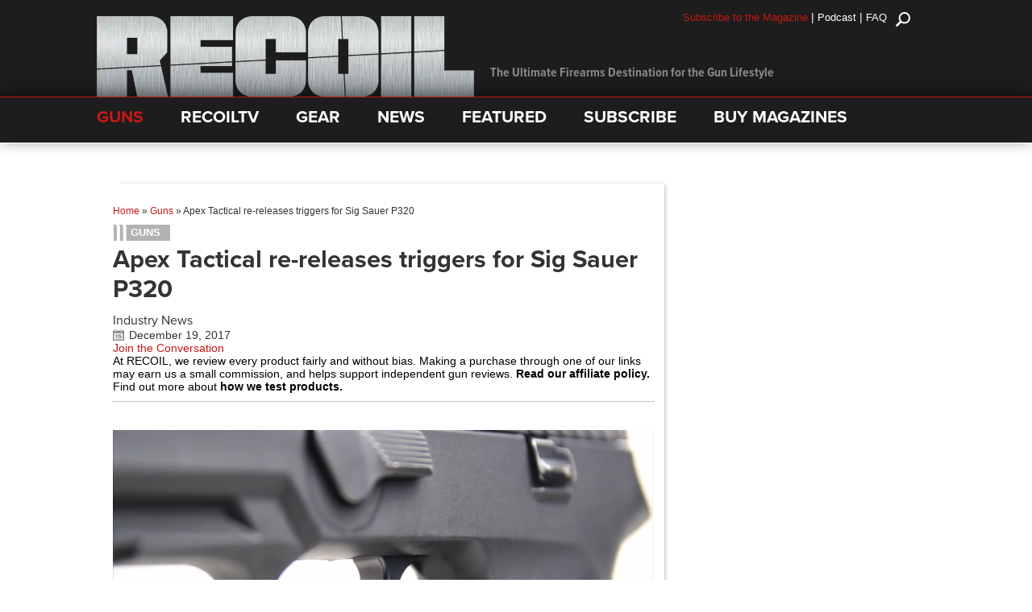

--- FILE ---
content_type: text/html; charset=utf-8
request_url: https://recoil.tv/playlist/recoilwebcom-sidebar?autoplay=true&autoplayMuted=true&autoplayNext=true&embed=true
body_size: 9650
content:
<!DOCTYPE html><html class="ng-cloak" ng-app="unreel.fullscreen" ng-jq="jQuery" lang="en"><head><script>var otCcpaScript = document.createElement('script'),script1 = document.getElementsByTagName('script')[0];otCcpaScript.src = 'https://cookie-cdn.cookiepro.com/ccpa-optout-solution/v1/ccpa-optout.js';otCcpaScript.async = false;otCcpaScript.type = 'text/javascript';script1.parentNode.insertBefore(otCcpaScript, script1); window.otccpaooSettings = {layout: {dialogueLocation:"right",primaryColor: "#6aaae4",secondaryColor: "#ffffff",button:{primary:"#6aaae4", secondary:"#ffffff", } },dialogue: {email: {display:false,title:"",url:"",},lspa: {accepted:false,},phone: {display:false,title:"",url:"",},dsar: {display:false,title:"",url:"",},intro: { title:"Do Not Sell My Personal Information",description:"Exercise your consumer right to opt out.",}, privacyPolicy: {title:"",url:"", }, optOut: {title:"Personalized Advertisements",description:"Turning this off will opt you out of personalized advertisements on this website.",frameworks:["iab","gam"],}, location:"ca",confirmation: {text: "Confirm",}, } };

</script><base href="/"><meta charset="utf-8"><meta name="fragment" content="!"><title>RecoilTV</title><meta name="viewport" content="width=device-width, initial-scale=1"><meta name="description" content="{{ $root.metadata.description }}"><meta name="keywords" content="{{ $root.metadata.tags }}"><meta name="robots" content="noydir"><meta name="robots" content="noodp"><meta property="og:type" content="website"><meta property="og:site_name" content="recoiltv"><meta property="og:title" content="{{ $root.metadata.title }}"><meta property="og:url" content="{{ $root.metadata.url }}"><meta property="og:image" content="{{ $root.metadata.img }}"><meta property="og:image:width" content="480"><meta property="og:image:height" content="270"><meta property="og:description" content="{{ $root.metadata.description }}"><meta name="twitter:card" content="summary"><meta name="twitter:title" content="{{ $root.metadata.title }}"><meta name="twitter:url" content="{{ $root.metadata.url }}"><meta name="twitter:image" content="{{ $root.metadata.img }}"><meta name="twitter:description" content="{{ $root.metadata.description }}"><link rel="alternate" type="application/json+oembed" ng-href="{{ $root.metadata.oEmbedUrl || '' }}" title="{{ $root.metadata.oEmbedTitle || '' }}"><link rel="shortcut icon" href="https://media.unreel.me/prod/recoiltv/general/385e9e4f-b944-4ac6-b6b9-4b8f498c1039" type="image/png"><script>window.cssFallback = function(id, fallback) { document.getElementById(id).setAttribute('href', fallback); }</script><link rel="stylesheet" href="https://cdnjs.cloudflare.com/ajax/libs/font-awesome/4.7.0/css/font-awesome.min.css"><link rel="stylesheet" href="https://cdnjs.cloudflare.com/ajax/libs/toastr.js/2.1.2/toastr.min.css" id="cdn_toastr" onerror="cssFallback('cdn_toastr', '/vendor/toastr/toastr.min.css')"><link rel="stylesheet" href="https://cdnjs.cloudflare.com/ajax/libs/angularjs-slider/5.4.0/rzslider.min.css"><link rel="stylesheet" href="https://fonts.googleapis.com/css?family=Titillium+Web:200,300,400,600,700" type="text/css"><link rel="stylesheet" id="icons" href="https://assets.powr.com/powr-icons/style.css"><link rel="stylesheet" href="lib/angular-dropdowns/dist/angular-dropdowns.min.css"><link rel="stylesheet" href="https://vjs.zencdn.net/7.19.2/video-js.min.css"><link rel="stylesheet" href="https://cdnjs.cloudflare.com/ajax/libs/videojs-contrib-ads/6.6.5/videojs.ads.css"><link rel="stylesheet" href="https://cdnjs.cloudflare.com/ajax/libs/videojs-ima/1.8.0/videojs.ima.min.css"><link rel="stylesheet" href="prod/unreel-player/unreel-player-c050bb7a85.min.css"><link rel="stylesheet" href="lib/reset/reset.css"><link rel="stylesheet" href="https://maxcdn.bootstrapcdn.com/bootstrap/3.3.7/css/bootstrap.min.css"><link rel="stylesheet" href="/vendor/smartbanner.js/dist/smartbanner.min.css"><link rel="stylesheet" href="prod/css/dark-c262090367.css"><style type="text/css">::-moz-selection {
  background-color: #eb2226!important;
  color: #fff!important;
}

::selection {
  background-color: #eb2226!important;
  color: #fff!important;
}

.play-queue-module .icon-play {
  color: #fff!important;
}

.theme-bg-color,
.theme-bg-active-color.active,
.theme-bg-active-color:active,
.theme-hover-bg-color:hover,
.ur-btn-primary,
.ur-btn-toggle.active,
.ur-dropdown>.active>a,
.ur-dropdown>.active>a:active,
.ur-dropdown>.active>a:focus,
.urfs-desktop .btn-subscribe:hover,
.urpl-control .seek-bar-progress,
.rzslider .rz-bar.rz-selection,
.thumbrow-item .centered-text-block:hover,
.thumbrow-item .centered-text-block:focus,
.search-results .btns > div:hover,
.inner-search-imgbox:focus .btns > div,
.live-page .live-event .thumbnail-wrapper .live-date,
.movie-details.mobile-header .play-button,
.series-details.mobile-header .play-button,
.series-page .episodes .episode-list .episode-thumbnail .centered-block a:hover,
.load-more,
#didomi-notice-agree-button,
#didomi-notice-disagree-button,
.didomi-button-highlight
 {
  background-color: #eb2226!important;
  color: #fff!important;
}

.theme-border-color,
.theme-border-hover-color:hover,
.theme-border-hover-color:hover .border-color-hover-target,
.ur-btn-primary,
.line-title .line,
.btn-group button.active,
.curved-box.active,
.btn.btn-paypal-logo.selected,
.movie-page .header-tabs .header-tab.active,
.series-page .header-tabs .header-tab.active,
.search-results .btns div:hover,
.inner-search-imgbox:focus .btns > div,
.thumbrow-item .thumbrow-item-backdrop,
.thumbrow-item .centered-text-block:hover,
.thumbrow-item .centered-text-block:focus,
.series-page .series-details .seasons .btn-link.active,
.series-page .series-details .seasons .btn-link.active .arrow::before,
.series-page .series-details .seasons .btn-link.active .arrow,
.series-page .episode-list .episode-thumbnail:hover .thumbnail-backdrop,
.series-page .episode-list .episode-thumbnail:focus .thumbnail-backdrop,
.series-page .episodes .text-details .seasons li.active a,
.epg-page .epg-timeline .epg-schedule .epg-timebar,
.epg-page .epg-timeline .epg-schedule .epg-timebar .epg-timebar-icon,
.epg-page .epg-timeline .active .epg-entry-list,
.epg-page .epg-timeline .epg-current-time,
.series-page .episodes .episode-list .episode-thumbnail .centered-block a:hover {
  border-color: #eb2226!important;
}

.checkmark {
  background : #eb2226!important;
  color:#eb2226!important;
}

#sortingOptions {
  border :1px solid #eb2226!important;
  background-color: rgba(17,17,17,1);
  color: #eb2226!important;
}
#sortingOptions:focus-visible {
  border :1px solid #eb2226!important;
}
@media screen and (max-width: 1024px){
  #sortingOpt {
  border :1px solid #eb2226!important;
  background: rgba(17,17,17,1);
  color: #eb2226!important;
}
  #sortingOpt:focus {
  border: 1px solid #eb2226!important;
}
  #sortingOpt:focus-visible {
  outline: 1px solid #eb2226!important;
}
  .card-body{
  background-color: rgba(17,17,17,1);
  color: #eb2226!important;
}
  hr{
  border-top: 1px solid #eb2226!important;;
  }
}

.theme-color,
.theme-active-color.active,
.theme-active-color:active,
.theme-active-color.active .color-target,
.theme-active-color:active .color-target,
.theme-focus-color:focus,
.theme-hover-color:hover,
.theme-hover-color:hover .color-hover-target,
.theme-focus-color:focus .color-focus-target,
.btn-group button.active,
.control-bar .ur-btn-icon .active,
.page-cover .play-icon-btn:hover,
.play-queue-module .queue-box .play-icon-btn,
.rmb-button.active,
.text-blurb .title,
.text-blurb h2,
.ur-form-group .float-text,
.ur-form .float-text,
.unreel-players:hover .urpl-play-btn,
.urpl-btn-icon .active,
.urpl-control-bar .time-info .live,
.modal .footer-p,
.captions-wrapper .caption-select a.active,
#didomi-host a:not(.didomi-no-link-style) {
  color: #eb2226!important;
}

.ur-btn.ur-btn-main {
  border-color: #eb2226;
  color: #eb2226;
}
input:checked + .slider{
  background: #eb2226
}
.movie-page .movie-details .text-details .actions a.resume-button:hover .progress-border,
.series-page .series-details .text-details .actions a.resume-button:hover .progress-border{
  border-color: #fff!important;
}

.ur-btn.ur-btn-main:hover {
  background-color: #eb2226;
  color: #fff!important;
}

@media screen and (min-aspect-ratio: 11/10) {
  .ur-btn-basic:hover,
  .ur-btn-close:hover,
  .ur-btn-icon:hover {
    color: #eb2226;
  }
}

/* .bundle-list-group .bundle-list-group-item.selected */
.payment-cards-list .payment-cards-list-item.selected {
  border-left: 1px solid #eb2226!important;
  border-right: 1px solid #eb2226!important;
}

/* Search filter menu */
.bag {
  border: 1px solid #eb2226;
}
.icons{
  color:#eb2226;
}

/* overlay colors */
.urfs-overlay-container {
  background-color: rgba(17,17,17,1);
}
.icon-play-circle:before {
  color: #eb2226!important;
}
.urfs-desktop .urfs-overlay-container {
  background-color: rgba(17,17,17,1);
}
.discover-page .video-queue-list-container .scroller.scroller-right {
  background-image: -webkit-radial-gradient(55px 50%, 50px 40px, rgba(17,17,17,.9), rgba(17,17,17,0))!important;
  background-image: -moz-radial-gradient(55px 50%, 50px 40px, rgba(17,17,17,.9), rgba(17,17,17,0))!important;
  background-image: -o-radial-gradient(55px 50%, 50px 40px, rgba(17,17,17,.9), rgba(17,17,17,0))!important;
  background-image: radial-gradient(55px 50%, 50px 40px, rgba(17,17,17,.9), rgba(17,17,17,0))!important;
}
.discover-page .video-queue-list-container .scroller.scroller-left {
  background-image: -webkit-radial-gradient(10px 50%, 50px 40px, rgba(17,17,17,.9), rgba(17,17,17,0))!important;
  background-image: -moz-radial-gradient(10px 50%, 50px 40px, rgba(17,17,17,.9), rgba(17,17,17,0))!important;
  background-image: -o-radial-gradient(10px 50%, 50px 40px, rgba(17,17,17,.9), rgba(17,17,17,0))!important;
  background-image: radial-gradient(10px 50%, 50px 40px, rgba(17,17,17,.9), rgba(17,17,17,0))!important;
}

.theme-bg-color-and-grey {
  background-image: -webkit-linear-gradient(to top, #eb2226 50%, grey 50%);
  background-image: -moz-linear-gradient(to top, #eb2226 50%, grey 50%);
  background-image: -o-linear-gradient(to top, #eb2226 50%, grey 50%);
  background-image: linear-gradient(to top, #eb2226 50%, grey 50%);
}

//- .urfs-desktop .discover-page .channel-block .related-channels .related-channel {
//-   border-color: rgba(17,17,17,1)!important;
//- }

@media screen and (max-width: 768px) {
  .series-page .urfs-overlay .ur-container .episodes .seasons li.active a  {
    background-color: #eb2226!important;
    color: #fff!important;
  }
}</style><script>window.prerenderReady = false;</script><script>(function(d, t){ var g = d.createElement(t), s = d.getElementsByTagName(t)[0]; g.src = "https://gleam.io/XaqYj/trk.js"; s.parentNode.insertBefore(g, s);}(document, "script"));
</script><script type="text/javascript" data-vendor="googleana-4TXnJigR" async src="https://www.googletagmanager.com/gtag/js?id=G-3SZXWH7CFX"></script><script type="text/javascript" data-vendor="googleana-4TXnJigR">window.gtagEnabled = true;
window.dataLayer = window.dataLayer || [];
function gtag(){dataLayer.push(arguments);}
gtag('js', new Date());


var sessionUtms = {}

if (window.sessionStorage.utm) {
  sessionUtms = JSON.parse(window.sessionStorage.utm)
}
var gtagUtms = {}
var queryParams = new URLSearchParams(window.location.search)

if (sessionUtms.utm_id || queryParams.get('utm_id')) {
  gtagUtms.campaign_id = sessionUtms.utm_id ? sessionUtms.utm_id : queryParams.get('utm_id')
}

if (sessionUtms.utm_campaign || queryParams.get('utm_campaign')) {
  gtagUtms.campaign_name = sessionUtms.utm_campaign ? sessionUtms.utm_campaign : queryParams.get('utm_campaign')
}

if (sessionUtms.utm_name || queryParams.get('utm_name')) {
  gtagUtms.campaign_name = sessionUtms.utm_name ? sessionUtms.utm_name : queryParams.get('utm_name')
}

if (sessionUtms.utm_medium || queryParams.get('utm_medium')) {
  gtagUtms.campaign_medium = sessionUtms.utm_medium ? sessionUtms.utm_medium : queryParams.get('utm_medium')
}

if (sessionUtms.utm_source || queryParams.get('utm_source')) {
  gtagUtms.campaign_source = sessionUtms.utm_source ? sessionUtms.utm_source : queryParams.get('utm_source')
}

if (sessionUtms.utm_term || queryParams.get('utm_term')) {
  gtagUtms.campaign_term = sessionUtms.utm_term ? sessionUtms.utm_term : queryParams.get('utm_term')
}

if (sessionUtms.utm_content || queryParams.get('utm_content')) {
  gtagUtms.campaign_content = sessionUtms.utm_content ? sessionUtms.utm_content : queryParams.get('utm_content')
}

gtag('config', 'G-3SZXWH7CFX', gtagUtms);</script><script>var WC_pub = "341e1877-439c-1d20-3471-0a33bb2e3644"; var WC_param = "0";</script><script src="https://d1usx49nhcilp7.cloudfront.net/current/wowconnect.min.js"></script><script async="async" src="https://securepubads.g.doubleclick.net/tag/js/gpt.js"></script></head><body><h1 class="seo">RecoilTV</h1><article class="description seo">All the best video content for the 2A community from Recoil Magazine.
</article><script>var googletag = googletag || {};
googletag.cmd = googletag.cmd || [];
window.env = "https://ga-prod-api.powr.tv".replace('http:', location.protocol);
window.defaultPath = '//';
window.elasticHost = 'https://search.powr.tv/v1';
window.limelightCdn = 'https://epg.unreel.me';
window.baseImageUrl = '//prod-api.powr.tv/images/';
window.googleCaptchaKey = '6LeGyKUUAAAAAMXsDfCL4PUUEdGsAxTbMmIvz1cT';
window.stripePublishableKey = 'pk_live_9nUtnKEdK6jtFncysHHYFT3H'
window.stripeAccount = ''
window.authorizenetPublishableKey = {}
window.paypalUrl = 'https://www.paypal.com'
window.heartbeat = '{"intervalMs":2000,"url":"https://analytics-gateway-prod.powr.tv"}' 
</script><script>window.onload = function() {
  gapi.load('client', function() {
    gapi.client.setApiKey('AIzaSyDwiNr7J2FkWZ6AhzPrEjZIJy1y7ekjre0');
    gapi.client.load('urlshortener', 'v1',function() {});
  });
}
</script><script>function onloadCallback() {
  var recaptchaEl = document.getElementsByName('g-recaptcha-response')[0]
  if (!recaptchaEl) { return }
  recaptchaEl.setAttribute('aria-hidden', true);
  recaptchaEl.setAttribute('aria-label', 'do not use');
  recaptchaEl.setAttribute('aria-readonly', true);
  setTimeout(function () {
    _.each(document.getElementsByTagName('iframe'), function(item) {
    if(!item.title) {
     item.title = 'Ignore - recaptcha internal'
    }
  })
  }, 1000)
}</script><script src="https://www.google.com/recaptcha/api.js?onload=onloadCallback&amp;render=6LeGyKUUAAAAAMXsDfCL4PUUEdGsAxTbMmIvz1cT&amp;hl=en"></script><div class="main-backdrop ur-modal-backdrop" ng-class="mainBackdrop ? 'modal-open' : ''"><div class="centered-box"><div class="inner"><div class="loading-block valign text-center"><div class="loader"></div></div></div></div></div><div id="main-view" ui-view urfs-tv ng-class="{ 'no-cursor': $root.hideAll, 'urfs-landscape': $root.landscapeMode, 'urfs-embed': $root.embedMode, 'urfs-desktop': $root.desktop, 'urfs-tv': $root.tv, 'lite-mode': $root.liteMode }"></div><script src="https://cdnjs.cloudflare.com/ajax/libs/jquery/3.2.1/jquery.min.js"></script><script>window.jQuery || document.write('<script src="/vendor/jquery/dist/jquery.min.js"><\/script>');
</script><script src="https://cdnjs.cloudflare.com/ajax/libs/embedly-jquery/3.1.1/jquery.embedly.min.js"></script><script src="https://cdnjs.cloudflare.com/ajax/libs/moment.js/2.18.1/moment.min.js"></script><script>window.moment || document.write('<script src="/vendor/moment/min/moment.min.js"><\/script>');</script><script src="lib/countdown-2.6.0/countdown.min.js"></script><script src="https://cdnjs.cloudflare.com/ajax/libs/fastclick/1.0.6/fastclick.min.js"></script><script src="https://cdnjs.cloudflare.com/ajax/libs/clipboard.js/1.7.1/clipboard.min.js"></script><script src="https://cdnjs.cloudflare.com/ajax/libs/angular.js/1.6.4/angular.min.js"></script><script>window.angular || document.write('<script src="/vendor/angular/angular.min.js"><\/script>');</script><script src="https://cdnjs.cloudflare.com/ajax/libs/angular-ui-router/1.0.3/angular-ui-router.min.js"></script><script>(function() { try { window.angular.module('ui.router'); } catch (e) { return false; } return true; }()) || document.write('<script src="/vendor/angular-ui-router/release/angular-ui-router.min.js"><\/script>');</script><script src="https://cdnjs.cloudflare.com/ajax/libs/angular.js/1.6.4/angular-cookies.min.js"></script><script>(function() { try { window.angular.module('ngCookies'); } catch (e) { return false; } return true; }()) || document.write('<script src="/vendor/angular-cookies/angular-cookies.min.js"><\/script>');</script><script src="https://cdnjs.cloudflare.com/ajax/libs/elasticsearch/13.2.0/elasticsearch.angular.min.js"></script><script>(function() { try { window.angular.module('elasticsearch'); } catch (e) { return false; } return true; }()) || document.write('<script src="/vendor/elasticsearch/elasticsearch.angular.min.js"><\/script>');</script><script src="https://cdnjs.cloudflare.com/ajax/libs/toastr.js/2.1.2/toastr.min.js"></script><script>window.toastr || document.write('<script src="/vendor/toastr/toastr.min.js"><\/script>');</script><script src="https://cdnjs.cloudflare.com/ajax/libs/angularjs-slider/5.4.0/rzslider.min.js"></script><script src="https://cdn.jsdelivr.net/lodash/4.16.5/lodash.min.js"></script><script src="https://www.youtube.com/iframe_api"></script><script src="https://vjs.zencdn.net/7.19.2/video.min.js"></script><script src="https://cdn.pubnub.com/sdk/javascript/pubnub.8.4.0.min.js"></script><script src="https://imasdk.googleapis.com/js/sdkloader/ima3.js"></script><script src="https://imasdk.googleapis.com/js/sdkloader/ima3_dai.js"></script><script src="https://cdnjs.cloudflare.com/ajax/libs/dashjs/3.1.0/dash.all.min.js"></script><script src="https://cdnjs.cloudflare.com/ajax/libs/videojs-contrib-ads/6.6.5/videojs.ads.min.js"></script><script src="https://cdnjs.cloudflare.com/ajax/libs/videojs-contrib-dash/2.11.0/videojs-dash.min.js"></script><script src="https://unpkg.com/videojs-contrib-eme@3.7.0/dist/videojs-contrib-eme.min.js"></script><script src="https://cdnjs.cloudflare.com/ajax/libs/videojs-ima/2.1.0/videojs.ima.min.js"></script><script src="https://cdn.jsdelivr.net/npm/hls.js@0.12.4"></script><script src="lib/videojs-ttml/videojs-ttml.js"></script><script src="lib/can-autoplay-3.0.0/can-autoplay.min.js"></script><script src="lib/videojs-event-tracking/videojs-event-tracking.min.js"></script><script src="/vendor/ellipsis.js/ellipsis.min.js"></script><!-- script(src="https://content.jwplatform.com/libraries/k3jXTR3V.js")--><script src="https://cdnjs.cloudflare.com/ajax/libs/angular-ui-bootstrap/2.5.0/ui-bootstrap-tpls.min.js"></script><script>(function() { try { window.angular.module('ui.bootstrap'); } catch (e) { return false; } return true; }()) || document.write('<script src="/vendor/angular-bootstrap/ui-bootstrap-tpls.min.js"><\/script>');</script><script src="https://apis.google.com/js/api.js"></script><script src="https://cdnjs.cloudflare.com/ajax/libs/adblock-detect/1.0.5/index.min.js"></script><!-- script(src="//api.peer5.com/peer5.js?id=jh1thppl62ax8f6rjs53")--><!-- script(src="//api.peer5.com/peer5.videojs5.plugin.js")--><script src="https://cdnjs.cloudflare.com/ajax/libs/ng-fittext/4.2.3/ng-FitText.min.js"></script><script>window.embed=true;
</script><script src="prod/unreel-player/unreel-player-6d18b85624.min.js"></script><script src="prod/embed-unreel-fullscreen-c17120ad0d.min.js"></script><script>angular.module('app.constants', [])
  .constant('SiteData', {"_id":"57d728beef92305575e07162","ads":{"source":{"android":{"name":"springserve","id":"669509","extras":{"app_store_url":"https%3A%2F%2Fapps.apple.com%2Fus%2Fapp%2Frecoiltv%2Fid1442187177","app_name":"RecoilTV","network_name":"RecoilTV","app_bundle":"1442187177","pod_ad_slots":"2","content_title":"[TITLE]","device_model":"[DEVICE_MODEL]","channel_name":"[CNAME]","content_series":"[SERIES_TITLE]","did":"[DEVICE_ID]","lmt":"[LAT]","content_genre":"[GENRE]","content_id":"[VID]","coppa":"[COPPA]","ic":"[CAT]","pod_max_dur":"120","w":"[WIDTH]"}},"androidtv":{"name":"ast","id":"1720829","extras":{"iu":"%2F205002847%2FRecoil_TV_ALL","sz":"1x1","output":"vast","wrap":"true","maxAds":"2","correlator":"[CB]","impl":"s","description_url":"[URL]","vid":"[VID]","tfcd":"0","npa":"0"}},"appletv":{"name":"ast","id":"1720829","extras":{"iu":"%2F205002847%2FRecoil_TV_ALL","sz":"1x1","output":"vast","wrap":"true","maxAds":"2","correlator":"[CB]","impl":"s","description_url":"[URL]","vid":"[VID]","tfcd":"0","npa":"0"}},"ios":{"name":"ast","id":"1720829","extras":{"iu":"%2F205002847%2FRecoil_TV_ALL","sz":"1x1","output":"vast","wrap":"true","maxAds":"2","correlator":"[CB]","impl":"s","description_url":"[URL]","vid":"[VID]","tfcd":"0","npa":"0"}},"roku":{"name":"ast","id":"1720829","extras":{"iu":"%2F205002847%2FRecoil_TV_ALL","sz":"1x1","output":"vast","wrap":"true","maxAds":"2","correlator":"[CB]","impl":"s","description_url":"[URL]","vid":"[VID]","tfcd":"0","npa":"0"}},"web":{"name":"springserve","id":"669509","extras":{"url":"[REF]","content_title":"[TITLE]","device_model":"[DEVICE_MODEL]","channel_name":"[CNAME]","content_series":"[SERIES_TITLE]","content_genre":"[GENRE]","content_id":"[VID]","coppa":"[COPPA]","ic":"[CAT]","network_name":"RecoilTV","pod_max_dur":"120","pod_ad_slots":"1"}},"webMobile":{"id":"669509","name":"springserve","extras":{"url":"[REF]","content_title":"[TITLE]","device_model":"[DEVICE_MODEL]","channel_name":"[CNAME]","content_series":"[SERIES_TITLE]","content_genre":"[GENRE]","content_id":"[VID]","coppa":"[COPPA]","ic":"[CAT]","network_name":"RecoilTV","pod_max_dur":"120","pod_ad_slots":"1"}}},"frequency":[0],"offsets":[0],"enabled":true,"status":"approved","detect":true,"gumgum":[],"kargo":[]},"adBanners":{"web":{"enabled":true,"id":"/205002847/Recoil_TV_ALL","refresh":90,"slot":"div-gpt-ad-1552952989946-0","sz":"468x70","type":"googletag"},"webMobile":{"enabled":false,"id":"/205002847/Recoil_TV_ALL","refresh":90,"slot":"div-gpt-ad-1552952989946-0","sz":"320x50","type":"googletag"}},"aiMetadataExtraction":{"videos":false,"episodes":false,"extras":false},"badges":{"thumbnails":[{"_id":"6308e6be119ad3000bb0c8ea","url":"https://media.unreel.me/prod/recoiltv/badges/17f72149-f765-4b2b-a148-2fcd73470dd3","label":"We Knife"}]},"appPlatforms":{"android":{"deepLink":{"fingerprintId":["36:C6:64:D4:DB:2C:7E:87:7A:5E:31:73:AC:6C:F2:59:57:12:7B:EA:31:CE:E2:28:2C:C0:A9:6D:2E:F1:C1:14"],"enabled":true,"packageName":"co.unreel.recoiltv"},"store":{"enabled":true,"developer":"TEN: Publishing Media, LLC","icon":"//lh3.googleusercontent.com/fx3VFJuESILGrWBLpwXOleKY8mfvlZGS95Q28cc98E6ugbX5lCdO2lZp4lBYL5uzPwI=w340","title":"RecoilTV","url":"https://play.google.com/store/apps/details?id=co.unreel.recoiltv"}},"ios":{"deepLink":{"enabled":true,"appId":"4MZ33QZ3SJ.com.ten.recoiltv","appUrl":"https://apps.apple.com/app/id1442187177"},"store":{"enabled":true,"developer":"CMG West, LLC","icon":"https://is3-ssl.mzstatic.com/image/thumb/Purple113/v4/7d/f4/f7/7df4f72e-7b37-29e6-8cad-7d320c88558b/source/512x512bb.jpg","title":"RecoilTV","url":"https://apps.apple.com/us/app/recoiltv/id1442187177?uo=4"}},"piano":{"enabled":false,"usePianoID":false}},"drm":{"fairplay":{"version":"com.apple.fps"},"enabled":false},"general":{"embed":{"skipRequiresLogin":false},"colors":{"theme":"dark","solidOverlay":true,"accent":"#eb2226","accentFont":"white","accentColorFont":"#eb2226","overlay":{"rgbaSolid":"rgba(17,17,17,1)","rgba":"rgba(17,17,17,1)","rgbaClear":"rgba(17,17,17,0)","rgba5":"rgba(17,17,17,.5)","rgba9":"rgba(17,17,17,.9)"}},"social":{"facebook":"https://www.facebook.com/Recoil.gun.lifestyle","youtube":"https://www.youtube.com/user/RECOILweb","instagram":"https://www.instagram.com/recoilmagazine"},"stillWatching":{"enabled":false,"inactivityTimeout":10800,"promptTimeout":1800},"liveChat":{"liveEvents":true,"liveGuide":true},"mailchimp":{"apiKey":null,"listId":null},"watchparty":{"movies":true,"series":true,"liveEvents":true},"wowyow":{"wcPub":"341e1877-439c-1d20-3471-0a33bb2e3644"},"description":"All the best video content for the 2A community from Recoil Magazine.","title":"RecoilTV","logo":"https://media.unreel.me/prod/recoiltv/general/7825e3de-dbb5-4caf-8c3f-c7e019ab7ddc","shareImg":"https://media.unreel.me/prod/recoiltv/general/39bd2b63-0c71-480e-8653-e212e669e377","logoFormat":"rectangle20","defaultChannel":"RECOILTV_GENERAL","defaultPage":"W42e12sd11YdSQn5|57d728bfef92305575e07164","favicon":"https://media.unreel.me/prod/recoiltv/general/385e9e4f-b944-4ac6-b6b9-4b8f498c1039","hideRightModule":true,"widgetOrder":[{"id":1,"enabled":true,"_id":"670ea26dc82ac1d5378bc09b"},{"id":2,"enabled":true,"_id":"670ea26dc82ac1d5378bc09c"},{"id":3,"enabled":false,"_id":"670ea26dc82ac1d5378bc09d"},{"id":5,"enabled":true,"_id":"670ea26dc82ac1d5378bc09e"},{"id":4,"enabled":true,"_id":"670ea26dc82ac1d5378bc09f"},{"id":6,"enabled":true,"_id":"670ea26dc82ac1d5378bc0a0"},{"id":7,"enabled":true,"_id":"670ea26dc82ac1d5378bc0a1"}],"defaultVideoAccessType":"unlisted","stretchToFill":false,"backgroundPlay":false,"hideLeftModule":false,"hideVideoViews":true,"privacyPolicy":"https://www.recoilweb.com/privacy","tos":"https://www.recoilweb.com/terms","privacyTextUrl":"https://www.recoilweb.com/wp-content/uploads/2024/01/Recoilweb-Privacy-Policy.txt","tosTextUrl":"https://www.recoilweb.com/wp-content/uploads/2024/01/Recoilweb-Terms-and-Conditions.txt","chatLimit":null,"chatThreshold":null,"globalMonetization":false,"defaultTvTab":"vod","exactPublishedDate":false},"geofencing":[],"layout":{"leftMenu":[{"enabled":true,"icon":"icon-videos-o","label":"Discover","order":1,"tabs":[{"order":1,"enabled":true,"label":"Recoil TV","template":"discover","url":"recoil-tv","_id":"57d728bfef92305575e07164"}],"type":"overlay-toggle","url":"discover","_id":"W42e12sd11YdSQn5"},{"enabled":true,"icon":"icon-view-thumb","label":"Directory","order":2,"tabs":[{"order":1,"enabled":true,"label":"Directory","template":"directory","url":"directory-2","_id":"5a93b3100f83a68839a1cac5"}],"type":"overlay-toggle","url":"directory-2","_id":"n538uyAh9lnWbUv1"},{"order":4,"enabled":true,"label":"Back to RecoilWeb","icon":"icon-exit","type":"link","linkUrl":"http://www.recoilweb.com/","_id":"Ve7IJAPu7BrSlJcm"},{"enabled":true,"icon":"icon-info-o","label":"About","order":5,"tabs":[{"order":1,"enabled":true,"label":"About","template":"about","url":"about","_id":"57d728bfef92305575e07165"}],"type":"overlay-toggle","url":"about","_id":"RMB00E2RbW3mDMQi"},{"order":6,"enabled":true,"label":"Training Tuneups","icon":"icon-videos-o","type":"channel","channelId":"TRAINING-TUNEUPS","_id":"je74w95rphEPIqnZ"},{"order":7,"enabled":true,"label":"Gun Room","icon":"icon-videos-o","type":"channel","channelId":"GUN-ROOM","_id":"v6IfsgXFIT2kmjp0"},{"channelId":"CARNIVORE","enabled":true,"icon":"icon-videos-o","label":"Carnivore","order":8,"type":"channel","_id":"iDJXVgxgHqAgfZUz"},{"type":"channel","order":9,"label":"Mail Call","icon":"icon-videos-o","enabled":true,"channelId":"MAIL-CALL","_id":"0mAE8Km8EnZlC8jA"},{"channelId":"FIRST-LOOK","enabled":true,"icon":"icon-videos-o","label":"First Look","order":10,"type":"channel","_id":"m3DA7yyRCA1Fw1ib"},{"channelId":"FULL-AUTOFRIDAY","enabled":true,"icon":"icon-videos-o","label":"Full Auto Friday","order":11,"type":"channel","_id":"dFWiENoIFNvPRqvP"},{"channelId":"TRANSPORT","enabled":true,"icon":"icon-videos-o","label":"Transport","order":12,"type":"channel","_id":"ZwWxisvsXv4UImKd"},{"channelId":"MUSA","enabled":true,"icon":"icon-videos-o","label":"Made in the USA","order":13,"type":"channel","_id":"tzD99p9vqKyhP9vS"},{"channelId":"SHTFOFFGRID","enabled":true,"icon":"icon-videos-o","label":"OFFGRID","order":14,"type":"channel","_id":"o6REpaP7yyf2O7Cs"},{"channelId":"INDUSTRY-SHORT-FILMS","enabled":true,"icon":"icon-videos-o","label":"RECOIL Direct","order":15,"type":"channel","_id":"jF652LyPcq0gRLex"},{"channelId":"RECOIL-EVENTS","enabled":true,"icon":"icon-videos-o","label":"RECOIL Events","order":16,"type":"channel","_id":"1gkAJRXSOFX1w8Ju"},{"channelId":"BIG-DADDY-UNLIMITED","enabled":true,"icon":"icon-videos-o","label":"Big Daddy Unlimited","order":17,"type":"channel","_id":"4VXGhjMKEUv3cdDU"},{"channelId":"GUN-DIGEST-TV","enabled":true,"icon":"icon-videos-o","label":"Gun Digest TV","order":18,"type":"channel","_id":"pbyJ1Wn7gG0PKHDd"},{"channelId":"RECOILWEB","enabled":true,"icon":"icon-videos-o","label":"RECOILweb","order":19,"type":"channel","_id":"rKPSrxGtYN6IXIyi"},{"channelId":"SURVIVAL-DISPATCH","enabled":true,"icon":"icon-videos-o","label":"Survival Dispatch","order":20,"type":"channel","_id":"dOEZmJq8fiLcaTRu"},{"channelId":"NASGW","enabled":true,"icon":"icon-videos-o","label":"NASGW","order":21,"type":"channel","_id":"BPmV1NzcVdtj0owN"},{"channelId":"NRA-ANNUAL-MEETING-2019","enabled":true,"icon":"icon-videos-o","label":"NRA Annual Meetings Expo Archives","order":22,"type":"channel","_id":"wKFGEaWab6KNIaIz"},{"channelId":"NRA-ROAD-SHOW-2020","enabled":true,"icon":"icon-videos-o","label":"RECOILtv NRA Road Show 2020","order":23,"type":"channel","_id":"iPKJFXeAZlFh13UV"},{"channelId":"SHOT-SHOW-2019","enabled":true,"icon":"icon-videos-o","label":"SHOT Show Expo Archives","order":24,"type":"channel","_id":"KOBJoyGUB2ZeBR6Z"},{"channelId":"SHOT-SHOW-2020","enabled":true,"icon":"icon-videos-o","label":"SHOT Show 2020","order":25,"type":"channel","_id":"ILNknbc6Bnp27Ldb"},{"channelId":"GUNDIGESTTV-ALL-ACCESS","enabled":true,"icon":"icon-videos-o","label":"Gun Digest TV Expo Archives","order":26,"type":"channel","_id":"1Z5HDYGYtvREn8E1"},{"channelId":"VIRTUAL-BLADE-SHOW-2020","enabled":true,"icon":"icon-videos-o","label":"Virtual Blade Show 2020","order":27,"type":"channel","_id":"la6vVa1gKFREcOM6"},{"channelId":"12-DAYS-OF-CHRISTMAS","enabled":true,"icon":"icon-videos-o","label":"12 Days of Christmas","order":28,"type":"channel","_id":"DcCwcL0YysFCmfYt"}]},"mediaConfig":{"gif":{"logo":{"assetId":"580822449feb9f38a63d23a1","position":"bottom-right","offsetX":5,"offsetY":5}},"reel":{"logo":{"assetId":"5808225e9feb9f38a63d23a2","offsetX":5,"offsetY":5}}},"oauthApps":{"facebook":{"enabled":false}},"perms":{"showBillingInfoAlert":false,"firebase":false,"heartbeat":false,"accessScheduling":true,"adBanners":true,"aiMetadataExtraction":false,"allowGifts":false,"allowProducts":false,"ageGate":false,"allowAvalara":false,"allowBulkEpisodeMove":false,"allowPasscode":false,"altResumeStyle":false,"argoid":false,"bbfc":false,"chatroll":false,"discoverCarousel":true,"discoverV2":false,"disableContentSharing":false,"download":false,"downloadOnApp":false,"epg":false,"epgAdmin":false,"exportAll":false,"externalStreams":false,"externalUrls":false,"funnels":false,"geoblock":false,"hideAuth":false,"hideComments":false,"hideChat":true,"hideEmbeds":false,"hideGifCreator":false,"hideUserDOB":false,"hideUserGender":false,"hybridAvodSvod":false,"ingestedOnly":true,"live":true,"modernTheme":false,"movies":false,"oneActiveSub":false,"oneTrialPerUser":false,"pio":false,"playlist":true,"rentals":false,"rudimentaryGenders":false,"selfDelete":true,"storeWebhookEvents":false,"series":true,"seriesNetworkShare":true,"seriesEpisodesUploadedOrderAtFirst":false,"subtitles":false,"dynamicEpisodes":true,"dynamicAll":false,"logoAndColor":true,"swapLogin":false,"activateToLogin":false,"syndicatedAnalytics":false,"watchParty":false,"watchList":true,"whitelabel":true,"wysiwyg":true,"userAnalytics":false,"videoApi":false,"theta":false,"slowModeChat":false,"search":true,"gumgum":false,"kargo":false,"manualOrderLiveChannels":false},"privacy":{"ketch":{"apps":[],"dataSubjectTypeCodes":[]},"didomi":"","didomiAppNotices":[],"didomiExclusionList":[]},"searchOptions":{"movies":false,"series":true,"videos":true,"moments":true,"events":false,"episodes":true},"gatewayOptions":{"authorizeNetGateway":false},"status":"VERIFIED","trackers":{"googleAnalyticsId":"G-3SZXWH7CFX","facebookPixels":[],"gleam":"XaqYj"},"tv":{"defaultTvPage":"W42e12sd11YdSQn5|57d728bfef92305575e07164","profileEnabled":true,"enabled":true,"splash":"https://media.unreel.me/prod/admin/tv/bff75078-7800-4cd2-b749-8e22cb5e9c49","epgOnly":false},"uid":"recoiltv","publishableKeys":{"stripe":{},"authorizenet":{}},"ip":"3.19.241.59","smartBanners":{"android_enabled":true,"android_developer":"TEN: Publishing Media, LLC","android_icon":"//lh3.googleusercontent.com/fx3VFJuESILGrWBLpwXOleKY8mfvlZGS95Q28cc98E6ugbX5lCdO2lZp4lBYL5uzPwI=w340","android_title":"RecoilTV","android_url":"https://play.google.com/store/apps/details?id=co.unreel.recoiltv","ios_enabled":true,"ios_developer":"CMG West, LLC","ios_icon":"https://is3-ssl.mzstatic.com/image/thumb/Purple113/v4/7d/f4/f7/7df4f72e-7b37-29e6-8cad-7d320c88558b/source/512x512bb.jpg","ios_title":"RecoilTV","ios_url":"https://apps.apple.com/us/app/recoiltv/id1442187177?uo=4","platforms":"android,ios"}});
</script></body></html>

--- FILE ---
content_type: text/html; charset=utf-8
request_url: https://www.google.com/recaptcha/api2/anchor?ar=1&k=6LeGyKUUAAAAAMXsDfCL4PUUEdGsAxTbMmIvz1cT&co=aHR0cHM6Ly9yZWNvaWwudHY6NDQz&hl=en&v=PoyoqOPhxBO7pBk68S4YbpHZ&size=invisible&anchor-ms=20000&execute-ms=30000&cb=68fewxka5mew
body_size: 48518
content:
<!DOCTYPE HTML><html dir="ltr" lang="en"><head><meta http-equiv="Content-Type" content="text/html; charset=UTF-8">
<meta http-equiv="X-UA-Compatible" content="IE=edge">
<title>reCAPTCHA</title>
<style type="text/css">
/* cyrillic-ext */
@font-face {
  font-family: 'Roboto';
  font-style: normal;
  font-weight: 400;
  font-stretch: 100%;
  src: url(//fonts.gstatic.com/s/roboto/v48/KFO7CnqEu92Fr1ME7kSn66aGLdTylUAMa3GUBHMdazTgWw.woff2) format('woff2');
  unicode-range: U+0460-052F, U+1C80-1C8A, U+20B4, U+2DE0-2DFF, U+A640-A69F, U+FE2E-FE2F;
}
/* cyrillic */
@font-face {
  font-family: 'Roboto';
  font-style: normal;
  font-weight: 400;
  font-stretch: 100%;
  src: url(//fonts.gstatic.com/s/roboto/v48/KFO7CnqEu92Fr1ME7kSn66aGLdTylUAMa3iUBHMdazTgWw.woff2) format('woff2');
  unicode-range: U+0301, U+0400-045F, U+0490-0491, U+04B0-04B1, U+2116;
}
/* greek-ext */
@font-face {
  font-family: 'Roboto';
  font-style: normal;
  font-weight: 400;
  font-stretch: 100%;
  src: url(//fonts.gstatic.com/s/roboto/v48/KFO7CnqEu92Fr1ME7kSn66aGLdTylUAMa3CUBHMdazTgWw.woff2) format('woff2');
  unicode-range: U+1F00-1FFF;
}
/* greek */
@font-face {
  font-family: 'Roboto';
  font-style: normal;
  font-weight: 400;
  font-stretch: 100%;
  src: url(//fonts.gstatic.com/s/roboto/v48/KFO7CnqEu92Fr1ME7kSn66aGLdTylUAMa3-UBHMdazTgWw.woff2) format('woff2');
  unicode-range: U+0370-0377, U+037A-037F, U+0384-038A, U+038C, U+038E-03A1, U+03A3-03FF;
}
/* math */
@font-face {
  font-family: 'Roboto';
  font-style: normal;
  font-weight: 400;
  font-stretch: 100%;
  src: url(//fonts.gstatic.com/s/roboto/v48/KFO7CnqEu92Fr1ME7kSn66aGLdTylUAMawCUBHMdazTgWw.woff2) format('woff2');
  unicode-range: U+0302-0303, U+0305, U+0307-0308, U+0310, U+0312, U+0315, U+031A, U+0326-0327, U+032C, U+032F-0330, U+0332-0333, U+0338, U+033A, U+0346, U+034D, U+0391-03A1, U+03A3-03A9, U+03B1-03C9, U+03D1, U+03D5-03D6, U+03F0-03F1, U+03F4-03F5, U+2016-2017, U+2034-2038, U+203C, U+2040, U+2043, U+2047, U+2050, U+2057, U+205F, U+2070-2071, U+2074-208E, U+2090-209C, U+20D0-20DC, U+20E1, U+20E5-20EF, U+2100-2112, U+2114-2115, U+2117-2121, U+2123-214F, U+2190, U+2192, U+2194-21AE, U+21B0-21E5, U+21F1-21F2, U+21F4-2211, U+2213-2214, U+2216-22FF, U+2308-230B, U+2310, U+2319, U+231C-2321, U+2336-237A, U+237C, U+2395, U+239B-23B7, U+23D0, U+23DC-23E1, U+2474-2475, U+25AF, U+25B3, U+25B7, U+25BD, U+25C1, U+25CA, U+25CC, U+25FB, U+266D-266F, U+27C0-27FF, U+2900-2AFF, U+2B0E-2B11, U+2B30-2B4C, U+2BFE, U+3030, U+FF5B, U+FF5D, U+1D400-1D7FF, U+1EE00-1EEFF;
}
/* symbols */
@font-face {
  font-family: 'Roboto';
  font-style: normal;
  font-weight: 400;
  font-stretch: 100%;
  src: url(//fonts.gstatic.com/s/roboto/v48/KFO7CnqEu92Fr1ME7kSn66aGLdTylUAMaxKUBHMdazTgWw.woff2) format('woff2');
  unicode-range: U+0001-000C, U+000E-001F, U+007F-009F, U+20DD-20E0, U+20E2-20E4, U+2150-218F, U+2190, U+2192, U+2194-2199, U+21AF, U+21E6-21F0, U+21F3, U+2218-2219, U+2299, U+22C4-22C6, U+2300-243F, U+2440-244A, U+2460-24FF, U+25A0-27BF, U+2800-28FF, U+2921-2922, U+2981, U+29BF, U+29EB, U+2B00-2BFF, U+4DC0-4DFF, U+FFF9-FFFB, U+10140-1018E, U+10190-1019C, U+101A0, U+101D0-101FD, U+102E0-102FB, U+10E60-10E7E, U+1D2C0-1D2D3, U+1D2E0-1D37F, U+1F000-1F0FF, U+1F100-1F1AD, U+1F1E6-1F1FF, U+1F30D-1F30F, U+1F315, U+1F31C, U+1F31E, U+1F320-1F32C, U+1F336, U+1F378, U+1F37D, U+1F382, U+1F393-1F39F, U+1F3A7-1F3A8, U+1F3AC-1F3AF, U+1F3C2, U+1F3C4-1F3C6, U+1F3CA-1F3CE, U+1F3D4-1F3E0, U+1F3ED, U+1F3F1-1F3F3, U+1F3F5-1F3F7, U+1F408, U+1F415, U+1F41F, U+1F426, U+1F43F, U+1F441-1F442, U+1F444, U+1F446-1F449, U+1F44C-1F44E, U+1F453, U+1F46A, U+1F47D, U+1F4A3, U+1F4B0, U+1F4B3, U+1F4B9, U+1F4BB, U+1F4BF, U+1F4C8-1F4CB, U+1F4D6, U+1F4DA, U+1F4DF, U+1F4E3-1F4E6, U+1F4EA-1F4ED, U+1F4F7, U+1F4F9-1F4FB, U+1F4FD-1F4FE, U+1F503, U+1F507-1F50B, U+1F50D, U+1F512-1F513, U+1F53E-1F54A, U+1F54F-1F5FA, U+1F610, U+1F650-1F67F, U+1F687, U+1F68D, U+1F691, U+1F694, U+1F698, U+1F6AD, U+1F6B2, U+1F6B9-1F6BA, U+1F6BC, U+1F6C6-1F6CF, U+1F6D3-1F6D7, U+1F6E0-1F6EA, U+1F6F0-1F6F3, U+1F6F7-1F6FC, U+1F700-1F7FF, U+1F800-1F80B, U+1F810-1F847, U+1F850-1F859, U+1F860-1F887, U+1F890-1F8AD, U+1F8B0-1F8BB, U+1F8C0-1F8C1, U+1F900-1F90B, U+1F93B, U+1F946, U+1F984, U+1F996, U+1F9E9, U+1FA00-1FA6F, U+1FA70-1FA7C, U+1FA80-1FA89, U+1FA8F-1FAC6, U+1FACE-1FADC, U+1FADF-1FAE9, U+1FAF0-1FAF8, U+1FB00-1FBFF;
}
/* vietnamese */
@font-face {
  font-family: 'Roboto';
  font-style: normal;
  font-weight: 400;
  font-stretch: 100%;
  src: url(//fonts.gstatic.com/s/roboto/v48/KFO7CnqEu92Fr1ME7kSn66aGLdTylUAMa3OUBHMdazTgWw.woff2) format('woff2');
  unicode-range: U+0102-0103, U+0110-0111, U+0128-0129, U+0168-0169, U+01A0-01A1, U+01AF-01B0, U+0300-0301, U+0303-0304, U+0308-0309, U+0323, U+0329, U+1EA0-1EF9, U+20AB;
}
/* latin-ext */
@font-face {
  font-family: 'Roboto';
  font-style: normal;
  font-weight: 400;
  font-stretch: 100%;
  src: url(//fonts.gstatic.com/s/roboto/v48/KFO7CnqEu92Fr1ME7kSn66aGLdTylUAMa3KUBHMdazTgWw.woff2) format('woff2');
  unicode-range: U+0100-02BA, U+02BD-02C5, U+02C7-02CC, U+02CE-02D7, U+02DD-02FF, U+0304, U+0308, U+0329, U+1D00-1DBF, U+1E00-1E9F, U+1EF2-1EFF, U+2020, U+20A0-20AB, U+20AD-20C0, U+2113, U+2C60-2C7F, U+A720-A7FF;
}
/* latin */
@font-face {
  font-family: 'Roboto';
  font-style: normal;
  font-weight: 400;
  font-stretch: 100%;
  src: url(//fonts.gstatic.com/s/roboto/v48/KFO7CnqEu92Fr1ME7kSn66aGLdTylUAMa3yUBHMdazQ.woff2) format('woff2');
  unicode-range: U+0000-00FF, U+0131, U+0152-0153, U+02BB-02BC, U+02C6, U+02DA, U+02DC, U+0304, U+0308, U+0329, U+2000-206F, U+20AC, U+2122, U+2191, U+2193, U+2212, U+2215, U+FEFF, U+FFFD;
}
/* cyrillic-ext */
@font-face {
  font-family: 'Roboto';
  font-style: normal;
  font-weight: 500;
  font-stretch: 100%;
  src: url(//fonts.gstatic.com/s/roboto/v48/KFO7CnqEu92Fr1ME7kSn66aGLdTylUAMa3GUBHMdazTgWw.woff2) format('woff2');
  unicode-range: U+0460-052F, U+1C80-1C8A, U+20B4, U+2DE0-2DFF, U+A640-A69F, U+FE2E-FE2F;
}
/* cyrillic */
@font-face {
  font-family: 'Roboto';
  font-style: normal;
  font-weight: 500;
  font-stretch: 100%;
  src: url(//fonts.gstatic.com/s/roboto/v48/KFO7CnqEu92Fr1ME7kSn66aGLdTylUAMa3iUBHMdazTgWw.woff2) format('woff2');
  unicode-range: U+0301, U+0400-045F, U+0490-0491, U+04B0-04B1, U+2116;
}
/* greek-ext */
@font-face {
  font-family: 'Roboto';
  font-style: normal;
  font-weight: 500;
  font-stretch: 100%;
  src: url(//fonts.gstatic.com/s/roboto/v48/KFO7CnqEu92Fr1ME7kSn66aGLdTylUAMa3CUBHMdazTgWw.woff2) format('woff2');
  unicode-range: U+1F00-1FFF;
}
/* greek */
@font-face {
  font-family: 'Roboto';
  font-style: normal;
  font-weight: 500;
  font-stretch: 100%;
  src: url(//fonts.gstatic.com/s/roboto/v48/KFO7CnqEu92Fr1ME7kSn66aGLdTylUAMa3-UBHMdazTgWw.woff2) format('woff2');
  unicode-range: U+0370-0377, U+037A-037F, U+0384-038A, U+038C, U+038E-03A1, U+03A3-03FF;
}
/* math */
@font-face {
  font-family: 'Roboto';
  font-style: normal;
  font-weight: 500;
  font-stretch: 100%;
  src: url(//fonts.gstatic.com/s/roboto/v48/KFO7CnqEu92Fr1ME7kSn66aGLdTylUAMawCUBHMdazTgWw.woff2) format('woff2');
  unicode-range: U+0302-0303, U+0305, U+0307-0308, U+0310, U+0312, U+0315, U+031A, U+0326-0327, U+032C, U+032F-0330, U+0332-0333, U+0338, U+033A, U+0346, U+034D, U+0391-03A1, U+03A3-03A9, U+03B1-03C9, U+03D1, U+03D5-03D6, U+03F0-03F1, U+03F4-03F5, U+2016-2017, U+2034-2038, U+203C, U+2040, U+2043, U+2047, U+2050, U+2057, U+205F, U+2070-2071, U+2074-208E, U+2090-209C, U+20D0-20DC, U+20E1, U+20E5-20EF, U+2100-2112, U+2114-2115, U+2117-2121, U+2123-214F, U+2190, U+2192, U+2194-21AE, U+21B0-21E5, U+21F1-21F2, U+21F4-2211, U+2213-2214, U+2216-22FF, U+2308-230B, U+2310, U+2319, U+231C-2321, U+2336-237A, U+237C, U+2395, U+239B-23B7, U+23D0, U+23DC-23E1, U+2474-2475, U+25AF, U+25B3, U+25B7, U+25BD, U+25C1, U+25CA, U+25CC, U+25FB, U+266D-266F, U+27C0-27FF, U+2900-2AFF, U+2B0E-2B11, U+2B30-2B4C, U+2BFE, U+3030, U+FF5B, U+FF5D, U+1D400-1D7FF, U+1EE00-1EEFF;
}
/* symbols */
@font-face {
  font-family: 'Roboto';
  font-style: normal;
  font-weight: 500;
  font-stretch: 100%;
  src: url(//fonts.gstatic.com/s/roboto/v48/KFO7CnqEu92Fr1ME7kSn66aGLdTylUAMaxKUBHMdazTgWw.woff2) format('woff2');
  unicode-range: U+0001-000C, U+000E-001F, U+007F-009F, U+20DD-20E0, U+20E2-20E4, U+2150-218F, U+2190, U+2192, U+2194-2199, U+21AF, U+21E6-21F0, U+21F3, U+2218-2219, U+2299, U+22C4-22C6, U+2300-243F, U+2440-244A, U+2460-24FF, U+25A0-27BF, U+2800-28FF, U+2921-2922, U+2981, U+29BF, U+29EB, U+2B00-2BFF, U+4DC0-4DFF, U+FFF9-FFFB, U+10140-1018E, U+10190-1019C, U+101A0, U+101D0-101FD, U+102E0-102FB, U+10E60-10E7E, U+1D2C0-1D2D3, U+1D2E0-1D37F, U+1F000-1F0FF, U+1F100-1F1AD, U+1F1E6-1F1FF, U+1F30D-1F30F, U+1F315, U+1F31C, U+1F31E, U+1F320-1F32C, U+1F336, U+1F378, U+1F37D, U+1F382, U+1F393-1F39F, U+1F3A7-1F3A8, U+1F3AC-1F3AF, U+1F3C2, U+1F3C4-1F3C6, U+1F3CA-1F3CE, U+1F3D4-1F3E0, U+1F3ED, U+1F3F1-1F3F3, U+1F3F5-1F3F7, U+1F408, U+1F415, U+1F41F, U+1F426, U+1F43F, U+1F441-1F442, U+1F444, U+1F446-1F449, U+1F44C-1F44E, U+1F453, U+1F46A, U+1F47D, U+1F4A3, U+1F4B0, U+1F4B3, U+1F4B9, U+1F4BB, U+1F4BF, U+1F4C8-1F4CB, U+1F4D6, U+1F4DA, U+1F4DF, U+1F4E3-1F4E6, U+1F4EA-1F4ED, U+1F4F7, U+1F4F9-1F4FB, U+1F4FD-1F4FE, U+1F503, U+1F507-1F50B, U+1F50D, U+1F512-1F513, U+1F53E-1F54A, U+1F54F-1F5FA, U+1F610, U+1F650-1F67F, U+1F687, U+1F68D, U+1F691, U+1F694, U+1F698, U+1F6AD, U+1F6B2, U+1F6B9-1F6BA, U+1F6BC, U+1F6C6-1F6CF, U+1F6D3-1F6D7, U+1F6E0-1F6EA, U+1F6F0-1F6F3, U+1F6F7-1F6FC, U+1F700-1F7FF, U+1F800-1F80B, U+1F810-1F847, U+1F850-1F859, U+1F860-1F887, U+1F890-1F8AD, U+1F8B0-1F8BB, U+1F8C0-1F8C1, U+1F900-1F90B, U+1F93B, U+1F946, U+1F984, U+1F996, U+1F9E9, U+1FA00-1FA6F, U+1FA70-1FA7C, U+1FA80-1FA89, U+1FA8F-1FAC6, U+1FACE-1FADC, U+1FADF-1FAE9, U+1FAF0-1FAF8, U+1FB00-1FBFF;
}
/* vietnamese */
@font-face {
  font-family: 'Roboto';
  font-style: normal;
  font-weight: 500;
  font-stretch: 100%;
  src: url(//fonts.gstatic.com/s/roboto/v48/KFO7CnqEu92Fr1ME7kSn66aGLdTylUAMa3OUBHMdazTgWw.woff2) format('woff2');
  unicode-range: U+0102-0103, U+0110-0111, U+0128-0129, U+0168-0169, U+01A0-01A1, U+01AF-01B0, U+0300-0301, U+0303-0304, U+0308-0309, U+0323, U+0329, U+1EA0-1EF9, U+20AB;
}
/* latin-ext */
@font-face {
  font-family: 'Roboto';
  font-style: normal;
  font-weight: 500;
  font-stretch: 100%;
  src: url(//fonts.gstatic.com/s/roboto/v48/KFO7CnqEu92Fr1ME7kSn66aGLdTylUAMa3KUBHMdazTgWw.woff2) format('woff2');
  unicode-range: U+0100-02BA, U+02BD-02C5, U+02C7-02CC, U+02CE-02D7, U+02DD-02FF, U+0304, U+0308, U+0329, U+1D00-1DBF, U+1E00-1E9F, U+1EF2-1EFF, U+2020, U+20A0-20AB, U+20AD-20C0, U+2113, U+2C60-2C7F, U+A720-A7FF;
}
/* latin */
@font-face {
  font-family: 'Roboto';
  font-style: normal;
  font-weight: 500;
  font-stretch: 100%;
  src: url(//fonts.gstatic.com/s/roboto/v48/KFO7CnqEu92Fr1ME7kSn66aGLdTylUAMa3yUBHMdazQ.woff2) format('woff2');
  unicode-range: U+0000-00FF, U+0131, U+0152-0153, U+02BB-02BC, U+02C6, U+02DA, U+02DC, U+0304, U+0308, U+0329, U+2000-206F, U+20AC, U+2122, U+2191, U+2193, U+2212, U+2215, U+FEFF, U+FFFD;
}
/* cyrillic-ext */
@font-face {
  font-family: 'Roboto';
  font-style: normal;
  font-weight: 900;
  font-stretch: 100%;
  src: url(//fonts.gstatic.com/s/roboto/v48/KFO7CnqEu92Fr1ME7kSn66aGLdTylUAMa3GUBHMdazTgWw.woff2) format('woff2');
  unicode-range: U+0460-052F, U+1C80-1C8A, U+20B4, U+2DE0-2DFF, U+A640-A69F, U+FE2E-FE2F;
}
/* cyrillic */
@font-face {
  font-family: 'Roboto';
  font-style: normal;
  font-weight: 900;
  font-stretch: 100%;
  src: url(//fonts.gstatic.com/s/roboto/v48/KFO7CnqEu92Fr1ME7kSn66aGLdTylUAMa3iUBHMdazTgWw.woff2) format('woff2');
  unicode-range: U+0301, U+0400-045F, U+0490-0491, U+04B0-04B1, U+2116;
}
/* greek-ext */
@font-face {
  font-family: 'Roboto';
  font-style: normal;
  font-weight: 900;
  font-stretch: 100%;
  src: url(//fonts.gstatic.com/s/roboto/v48/KFO7CnqEu92Fr1ME7kSn66aGLdTylUAMa3CUBHMdazTgWw.woff2) format('woff2');
  unicode-range: U+1F00-1FFF;
}
/* greek */
@font-face {
  font-family: 'Roboto';
  font-style: normal;
  font-weight: 900;
  font-stretch: 100%;
  src: url(//fonts.gstatic.com/s/roboto/v48/KFO7CnqEu92Fr1ME7kSn66aGLdTylUAMa3-UBHMdazTgWw.woff2) format('woff2');
  unicode-range: U+0370-0377, U+037A-037F, U+0384-038A, U+038C, U+038E-03A1, U+03A3-03FF;
}
/* math */
@font-face {
  font-family: 'Roboto';
  font-style: normal;
  font-weight: 900;
  font-stretch: 100%;
  src: url(//fonts.gstatic.com/s/roboto/v48/KFO7CnqEu92Fr1ME7kSn66aGLdTylUAMawCUBHMdazTgWw.woff2) format('woff2');
  unicode-range: U+0302-0303, U+0305, U+0307-0308, U+0310, U+0312, U+0315, U+031A, U+0326-0327, U+032C, U+032F-0330, U+0332-0333, U+0338, U+033A, U+0346, U+034D, U+0391-03A1, U+03A3-03A9, U+03B1-03C9, U+03D1, U+03D5-03D6, U+03F0-03F1, U+03F4-03F5, U+2016-2017, U+2034-2038, U+203C, U+2040, U+2043, U+2047, U+2050, U+2057, U+205F, U+2070-2071, U+2074-208E, U+2090-209C, U+20D0-20DC, U+20E1, U+20E5-20EF, U+2100-2112, U+2114-2115, U+2117-2121, U+2123-214F, U+2190, U+2192, U+2194-21AE, U+21B0-21E5, U+21F1-21F2, U+21F4-2211, U+2213-2214, U+2216-22FF, U+2308-230B, U+2310, U+2319, U+231C-2321, U+2336-237A, U+237C, U+2395, U+239B-23B7, U+23D0, U+23DC-23E1, U+2474-2475, U+25AF, U+25B3, U+25B7, U+25BD, U+25C1, U+25CA, U+25CC, U+25FB, U+266D-266F, U+27C0-27FF, U+2900-2AFF, U+2B0E-2B11, U+2B30-2B4C, U+2BFE, U+3030, U+FF5B, U+FF5D, U+1D400-1D7FF, U+1EE00-1EEFF;
}
/* symbols */
@font-face {
  font-family: 'Roboto';
  font-style: normal;
  font-weight: 900;
  font-stretch: 100%;
  src: url(//fonts.gstatic.com/s/roboto/v48/KFO7CnqEu92Fr1ME7kSn66aGLdTylUAMaxKUBHMdazTgWw.woff2) format('woff2');
  unicode-range: U+0001-000C, U+000E-001F, U+007F-009F, U+20DD-20E0, U+20E2-20E4, U+2150-218F, U+2190, U+2192, U+2194-2199, U+21AF, U+21E6-21F0, U+21F3, U+2218-2219, U+2299, U+22C4-22C6, U+2300-243F, U+2440-244A, U+2460-24FF, U+25A0-27BF, U+2800-28FF, U+2921-2922, U+2981, U+29BF, U+29EB, U+2B00-2BFF, U+4DC0-4DFF, U+FFF9-FFFB, U+10140-1018E, U+10190-1019C, U+101A0, U+101D0-101FD, U+102E0-102FB, U+10E60-10E7E, U+1D2C0-1D2D3, U+1D2E0-1D37F, U+1F000-1F0FF, U+1F100-1F1AD, U+1F1E6-1F1FF, U+1F30D-1F30F, U+1F315, U+1F31C, U+1F31E, U+1F320-1F32C, U+1F336, U+1F378, U+1F37D, U+1F382, U+1F393-1F39F, U+1F3A7-1F3A8, U+1F3AC-1F3AF, U+1F3C2, U+1F3C4-1F3C6, U+1F3CA-1F3CE, U+1F3D4-1F3E0, U+1F3ED, U+1F3F1-1F3F3, U+1F3F5-1F3F7, U+1F408, U+1F415, U+1F41F, U+1F426, U+1F43F, U+1F441-1F442, U+1F444, U+1F446-1F449, U+1F44C-1F44E, U+1F453, U+1F46A, U+1F47D, U+1F4A3, U+1F4B0, U+1F4B3, U+1F4B9, U+1F4BB, U+1F4BF, U+1F4C8-1F4CB, U+1F4D6, U+1F4DA, U+1F4DF, U+1F4E3-1F4E6, U+1F4EA-1F4ED, U+1F4F7, U+1F4F9-1F4FB, U+1F4FD-1F4FE, U+1F503, U+1F507-1F50B, U+1F50D, U+1F512-1F513, U+1F53E-1F54A, U+1F54F-1F5FA, U+1F610, U+1F650-1F67F, U+1F687, U+1F68D, U+1F691, U+1F694, U+1F698, U+1F6AD, U+1F6B2, U+1F6B9-1F6BA, U+1F6BC, U+1F6C6-1F6CF, U+1F6D3-1F6D7, U+1F6E0-1F6EA, U+1F6F0-1F6F3, U+1F6F7-1F6FC, U+1F700-1F7FF, U+1F800-1F80B, U+1F810-1F847, U+1F850-1F859, U+1F860-1F887, U+1F890-1F8AD, U+1F8B0-1F8BB, U+1F8C0-1F8C1, U+1F900-1F90B, U+1F93B, U+1F946, U+1F984, U+1F996, U+1F9E9, U+1FA00-1FA6F, U+1FA70-1FA7C, U+1FA80-1FA89, U+1FA8F-1FAC6, U+1FACE-1FADC, U+1FADF-1FAE9, U+1FAF0-1FAF8, U+1FB00-1FBFF;
}
/* vietnamese */
@font-face {
  font-family: 'Roboto';
  font-style: normal;
  font-weight: 900;
  font-stretch: 100%;
  src: url(//fonts.gstatic.com/s/roboto/v48/KFO7CnqEu92Fr1ME7kSn66aGLdTylUAMa3OUBHMdazTgWw.woff2) format('woff2');
  unicode-range: U+0102-0103, U+0110-0111, U+0128-0129, U+0168-0169, U+01A0-01A1, U+01AF-01B0, U+0300-0301, U+0303-0304, U+0308-0309, U+0323, U+0329, U+1EA0-1EF9, U+20AB;
}
/* latin-ext */
@font-face {
  font-family: 'Roboto';
  font-style: normal;
  font-weight: 900;
  font-stretch: 100%;
  src: url(//fonts.gstatic.com/s/roboto/v48/KFO7CnqEu92Fr1ME7kSn66aGLdTylUAMa3KUBHMdazTgWw.woff2) format('woff2');
  unicode-range: U+0100-02BA, U+02BD-02C5, U+02C7-02CC, U+02CE-02D7, U+02DD-02FF, U+0304, U+0308, U+0329, U+1D00-1DBF, U+1E00-1E9F, U+1EF2-1EFF, U+2020, U+20A0-20AB, U+20AD-20C0, U+2113, U+2C60-2C7F, U+A720-A7FF;
}
/* latin */
@font-face {
  font-family: 'Roboto';
  font-style: normal;
  font-weight: 900;
  font-stretch: 100%;
  src: url(//fonts.gstatic.com/s/roboto/v48/KFO7CnqEu92Fr1ME7kSn66aGLdTylUAMa3yUBHMdazQ.woff2) format('woff2');
  unicode-range: U+0000-00FF, U+0131, U+0152-0153, U+02BB-02BC, U+02C6, U+02DA, U+02DC, U+0304, U+0308, U+0329, U+2000-206F, U+20AC, U+2122, U+2191, U+2193, U+2212, U+2215, U+FEFF, U+FFFD;
}

</style>
<link rel="stylesheet" type="text/css" href="https://www.gstatic.com/recaptcha/releases/PoyoqOPhxBO7pBk68S4YbpHZ/styles__ltr.css">
<script nonce="OVrk7tFIu2D3tsl7zEutpQ" type="text/javascript">window['__recaptcha_api'] = 'https://www.google.com/recaptcha/api2/';</script>
<script type="text/javascript" src="https://www.gstatic.com/recaptcha/releases/PoyoqOPhxBO7pBk68S4YbpHZ/recaptcha__en.js" nonce="OVrk7tFIu2D3tsl7zEutpQ">
      
    </script></head>
<body><div id="rc-anchor-alert" class="rc-anchor-alert"></div>
<input type="hidden" id="recaptcha-token" value="[base64]">
<script type="text/javascript" nonce="OVrk7tFIu2D3tsl7zEutpQ">
      recaptcha.anchor.Main.init("[\x22ainput\x22,[\x22bgdata\x22,\x22\x22,\[base64]/[base64]/[base64]/[base64]/[base64]/UltsKytdPUU6KEU8MjA0OD9SW2wrK109RT4+NnwxOTI6KChFJjY0NTEyKT09NTUyOTYmJk0rMTxjLmxlbmd0aCYmKGMuY2hhckNvZGVBdChNKzEpJjY0NTEyKT09NTYzMjA/[base64]/[base64]/[base64]/[base64]/[base64]/[base64]/[base64]\x22,\[base64]\\u003d\\u003d\x22,\x22TxNPNcKLwqDDqGgXTnA/wokaOmbDuFvCnCluU8O6w7M9w6nCuH3DjGDCpzXDmlrCjCfDpsK9ScKcaRoAw4A5Myhpw7c7w74BMsKPLgEIbUU1Cw8Xwr7CmUDDjwrCusOMw6EvwpYMw6zDisKgw61sRMO2wqvDu8OEMCTCnmbDkMK1wqA8wpAkw4Q/AE7CtWBxw7cOfynCssOpEsOQYnnCul0YIMOawqM7dW8yDcODw4bCpg8vwobDqcKWw4vDjMOwHRtWaMKowrzCssOudD/Cg8Orw5PChCfCn8OIwqHCtsKNwohVPjzCvMKGUcObeiLCq8KMwonClj8RwqPDl1wBwpDCswwDwoXCoMKlwpVMw6QVwozDmcKdSsOEwo3DqidDw5Eqwr9Fw4LDqcKtw5stw7JjKMOKJCzDhE/DosOow5wBw7gQw4Mow4ofUzxFA8K6IsKbwpU0Cl7DpwnDmcOVQ0IlEsK+OXZmw4snw4HDicOqw7LCucK0BMKpXsOKX3vDvcK2J8KQw6LCncOSCcOlwqXCl3/Dg2/[base64]/BEXDlWwzwqPDgsOHZ2JBScOYC3XDscKewqh2w5HDjMOTwpw8wqTDtHlSw7FgwoYvwqsaUj7CiWnCu1rClFzCksOIdELClGVRbsKMQiPCjsOiw5oJDD9xYXlmLMOUw7DCgsOsLnjDjBQPGlYmYHLCiCNLUiIvXQUpQcKUPn7Dt8O3IMKBwp/DjcKsQ2U+RTPCjsOYdcKZw5/Dtk3DgnnDpcOfwqjCtz9YJ8KZwqfCgh3CmnfCqsK+wojDmsOKT3NrMHzDmEUbVAVEI8OtworCq3hsaVZzcBvCvcKcQsODfMOWDMK2P8OjwpNAKgXDqcOOHVTDsMK/w5gCBsOvw5d4wrvCtndKworDkFU4LcOEbsOdWMOaWlfCk1XDpyt7woXDuR/CnV8yFWjDu8K2OcOOWy/DrFRAKcKVwqh8MgnCkAZLw5pqw5rCncO5wptTXWzCkDXCvSgvw5fDkj0ewq/Dm19QwqXCjUlHw6LCnCs9woYXw5c+wqcLw51Gw5YhIcK2wrLDv0XCmsOQI8KER8KYwrzCgR17SSEgc8KDw4TCv8O8HMKGwoZiwoARDRJaworCp04Aw7fCsAZcw7vCpntLw5EIw7TDlgUswpcZw6TCmMKtbnzDqTxPacOGXcKLwo3CjcOmdgsJNsOhw67CuwnDlcKaw6/DjMO7d8K9FS0UZBgfw47Cnk94w4/DvsKYwphqwqwpwrjCohPCu8ORVsKQwpYvXhc9JcONwoUIw4DCh8OTwrVaJ8KfI8OTfHHDosKsw7rDtBjCvcKTVcOdUMOYI2NPVjIDwopgw5ttw5fDuk/CmTEePMOEXwDDhUklcMOMw4HDh2NCwqfCtSlVXxfCknDDoBhkw4BGJsOgQTxOw7kGXzU0wovCuD7DsMOuw7kMDcO1DMO7IsOhw5kBLsKsw4vDj8OCUsK7w6vCu8OfLFrDtMKww55lSVTCigTDkzcdPcOXdG4Vw4XCk3PCl8OTO0/[base64]/wrDDrE9Uw7pRAHI3TFTClDDCsVQ2w48tWsO5IC0rwqHCn8OnwozDrg8iGcO/w5sWSFELwo7Cu8KWwofDjsODw4rCqcOSw4LDn8OfCjBfwpnDiWhwGDPCv8OFDMKzwoTDpMOWw50Vw7nCjMK4w6DDnMKfOTnCmyFMwozCr2jCrB7DgMO6w5tMe8KUZMKaJnTCpwlVw6HCu8O7wqJfw4HDicOUwrDDvU0MBcOowr/Cj8Kuw688a8O+bC7CgMK/cjHDncKbccK5UUZ/[base64]/[base64]/[base64]/Dsl7DvsOwQHbCo8OHacKpwoHDpcKVw6vCksKPw5Jfw6MywrF/w4zDpw7CiG3DrSrDnsKWw4DDgRd6wq0ddsK8P8KJKsO0woHDhcKoTMKnwqNbE2pkC8KWHcOnw4INwplRXcK2w6M2VHYBw4lfZMO3wq8SwoLCtkolPg3Ds8OSwq7Cp8OZMzHCmcOgw4s1wqI8w7dfN8OhdmhcB8OOQMKGPsOyJzrCsUc/w6DCm3gTw4ApwpgPw77CtmgpKsOlwrjCllAmw7HDkljCq8KQPV/DusK6G2h8TVkoJMKtwqjDtnHCicO0w47DsFHDoMOwDgPChhJWwp1dwq1Jwo7CnMOPwo5RPMKYYjTComzCvTDCpUPDgU0VwpzDj8KyBHE1w4seP8OAwooyIMKqRW4kfcOwDsKGQMO4wp3Dm0HCj1U1V8KtED7Cn8KowpXDj2o7wrRCNsOSLcOFwq/DrxArw7/[base64]/DjjjDvCvCpsKcwqXCq8KTacOUw7/CvErDp8OeZMKEWXEpSCkgIMOCwojCqDRdw5/CgHzChjLCqApawpLDqcKqw4ltaHs+w73Dil/[base64]/CmMOQw5rCgMOzB8OjPcOlCsOmL8KUwphnF8OwwpzCh2hmVMOdLsKMZ8ORFcOxB0HCisKiwrEocB7CkgbDt8Ozw43CiRcPwr5dwq3DmAfCp1YAwrzDv8K8w5/DsmlEw71kFMKaK8OlwqdQUcKcF1YAw4jCoxHDlMKDwrlgLMKoBj46wokKwowNBxnDoSwew6Jjw4lJw4/CjHDCpndjw5TDi1srCW/[base64]/Dr8Odw6MrwqcKwqVLw4kZwqnDksOBw6PCrMOkBcKhwphPw4HDpTtfacKgG8KhwqTCt8O/wovCjMOWVsKnw57DvDIXwpU8wrB9PEzDqkzDqiV+WioXw5l9KcOmFcKKw4lUSMKhGsOSeCYPw7bCs8Kjw6LDjgnDhDLDj2x5w5ZKwr5nwrvCjDBEwqDDhSELIMOGwqZiwpbDtsKuw44Zw5EqfMO0BmjDjkV/BMKuMRYPwoTChsOBbcONMn4Kw5pmYsK0BMKuw6tnw5jCi8ObTQc1w4UdwovChiDCl8KndsOKPRvDrsO6wphyw4QEw6PDtGDDmEZWw5ofJgzDuhUjOsOOwpTDr3Yewq7DjcORdh8qw6/ClsKjwpjDkMKVDwQSwo1Uwp3CpyMvRijDtwbCt8OowqfDryh7L8OeJcKTw5fCkCjCtFTDusK0LG4tw4tOLUrDlMOJX8ODw7DDqk3CvsK9w50iXWw6w4PCnsOawpY8w4bDt1zDhzLDn242w6/DisOcwoHCl8KFw6rChHMUw6MJTsKgBlLCoibDnEIqwroKGyY+MMK2w4pCPklDRETChljDncKhBMKcYE7CtDAvw7drw67CtWNmw7A9ZRHCqsKYwo1KwqbChMOsa0lAwofDrcKKw5VFKcOhw6xRw57DpcOawo8mw4dNw4/ChMOQaCnDpzbCjMOIV2lQwqdJCHbDlMKfNMOjw6tIw5AHw4/DncKcwpFow7XCp8KTwq3CkBBdRS3DmcKkwqrDq1ZQwoZ3wqTDiEJ7wq3CpHHDpcKgw45Mw53DqcO3wrsnVsO/LMORwqXDjcK1woxLW2Eew4tUw4fCrz3DjhwaR34sHnHCrMKlfsKXwoN1I8OnW8KcTRhtQcOac0cnwoY/w4JBfsKfbcOSwp7Cn0DCuw8kGsKdwoLDk1kkWsK8SMOYd3wcw5/ChcOGUGPCpsKBw5IUWSvDn8KMw7YWY8KiPVbDhwV2w5FqwrvDksKFRMOLwqfDucKuwoHCv1pIw6LCqMKMFjDDusOtw5hdKsKfDjofJcKUe8O2w57CqVMvOsOTZcOXw4LClj3CoMOWRMOhCS/[base64]/wpknA0F4wod5w68jEcKMw7jCkz0aw5EoNRDDlsKWw7Jpw7PDpcKYX8KDfyhYDD18XMO+wpDCh8O2b0ZmwqU9w4nDrMOKw78ww7PDugEQw5bCkRXCsFDCp8KUwqkQwrfCiMOBwqpZwp/DkMObw5XDgsO6VcO9GEPDvWwJwrzCnMKSwqFuwqTDisOHwqU0LAfDkcO1wpcvwpBlw47CmAhWw6s4wq3DkFxVwrZbF1PCg8OXw6csHyg9wr7Ci8O/DX1ZLsKmw7Aaw40cag1HWMO2wqoFNkNhQm83wrxGf8Odw6FXw4MDw5XCosKKw64tO8KKYGDDv8OTwqLDrsOQw7hnO8Kqe8KOw4bDgQdQB8OXw4PDisK1w4QxwqrDqHwxVMKdIBMDMsKaw4oBEsK9Q8O4AgfCi2NrZMKtTDDCgsOHGiLCrMKVw5bDm8KSNMOmwqTDoX/CscOsw5XDjDvDjG7CtsOwC8KDw6ERdxtIwqQdDD8WwovDgsKZw5bDoMOewrzDkMKEwqJ0OsO4w4DCrMOew7AxVSbDm3gVPlw8w4c9w4BewrfCuFfDv24+EQrCncONen/CtwDDlcKaOx3CsMK8w6XCoMKmIEEqImUvHcKVw40UIDbCrkd+w7jDrGxQw7gPwpvDn8O6JsOKw5TDpcKzIlbChcOpIsKmwrViwojChcKKCWzDoG0Dw6TDvUkDUsO+YG9Ww6PCncOYw43DrsKDImvChhZ4MMOZKcOpWsKHw6E/Dg3DvcKPw6PDm8Otw4bCt8OLw7hcGcOmwpPCgsOyaFLDpsKDc8OgwrEmw4LDocORwo91bcKsc8KjwqZTwr3ChMK6OWHDuMKGwqXDk3Emw5QsQcKFw6dKBm/CncKNBHgaw7nCoXR+wq/DiVfCmRHClh3CrHpnwqDDosKxwoLCtMOewq0hQsOsfsOIT8KCJXbCoMKgGRlnwoTDkz5twr8bMikaJ30Kw6HCuMKawrbDp8OrwqlVw4QMTj8qw5hLewvCtsOfw6PDmsOUw5PCtgTCtGs4w5/[base64]/Du2tOIcOuwrtHIlsZMMO+wp3CmU/DrMKVw6jDqsOiw6/DvsKBLMKVQW0PYkPCrsKkw7wNCsOAw7fDlV7CmcODw43Cq8KCw7DDlcKQw6fCsMO7w5EXw44ywrfCucKpQlfDuMK1ADZAw7MGXRsJw5zDr1TCjBrDlcOXw5g7dXnCqXIyw63Cr3TDlsKERcKsJcKjVj7Cp8K6DG7DuQFoUsK/TMKmw7Zkw64cbQF4w4hGw5QzUsOIS8KmwotzFsOYw63CncKIIyddw6prw4rDpDV3wonDk8KQNmzDiMKcwphjNsOzA8OkwpXDh8OXXcO7aXgKwo1pPcKQTcKaw7bChjdrwr8wE2Nqw7jDq8K/K8KkwpRCw6bCtMORwqfDlXpaC8KxH8OmZA/CvUPCrMOWw73DuMOkwpvCi8OWBkBqwoxVcnZGSsOvWybCu8OxCMK3bsK+wqPCmTPDplsCwph3wpxJwrnDtmZyG8O+wrDCj3sWw7h/OMKZwrDCgsOcw7FSHMKWEhxgwonDjMK1e8KZVsKqOsKywoMbw7zDs1Aow5JYAR46w5nDkMKqwrbDg1QIIsO4w6/[base64]/w4UxesKfBcK1w6d3FMKcw6fCscKrw6o8w69ewqgUwqBjIsO7wrdMGxXCrEI9w5PDih3Ch8O0w5YNFljDvj9BwqRUwrYaIMODTMK+wqgpw75zw7IQwqZ3e2rDjADCmgnDjnBQw67Dh8K/ZcOIw7PCgcOJwpnDicKUwpvDm8Kpw77Dt8KYFGFPfktywq7CmCVkasOcCMOjLsOBwoA8wr/DrwB9wqhIwqV7wo9IQUgxwpIiDnYtNMK/JcO3eGlww6fDgMKmwq3DmxgTL8KTWBTDs8ORMcKDA1XCvMKAw5khfsOvZcKWw5AQYcOrd8Orw48zw6hEwqnDi8ODwp/Cj2vDpMKpw4trAcK5OMKIVsKTSzjDmMObVgNzchABw6pmwrPDg8OzwrQGw5zCszYww5LCncKCwpPCmcKYwo/[base64]/[base64]/DksOICSjCosKmCG7CscK6QSHDuQ7Dt13DnCzCnMKEw6oOw6TCnVpEbEvCkcOMWsKDwpVReG/DksK+Hh83w5w8DRZHDGlqworDoMOuw5ggwrbCn8OYQsKYDsO/dSvDr8KPf8OYQsK4wo1ldi7DtsOVGsOnCsKOwoB3MzlUwr3Dk1cNH8KPwrXDqMKEw4lBw6/CuWl7BzIQHMKMfsOBw6wNwq4secK+UQppwqXClzDDmFjCh8K+w6XCtcKAwoErw7ZLO8OZwp3CvMKLWW3CtRVEwofCpkwPw6cqQcOWDsK/KDc7wrtoXMK+wr7CrMK4GMO/IsKuwopFdkHCm8KfPsKDRcKpP28rwoRewqkWQ8O6w5nCncOqwrxmJMK0Qw8vw7c+w7DCjEDDksKcw7k8wqbDisONLMK5GsKPbwlzwq9ULjHDuMKaDEB5w7jCoMKSdsOYCinCh0vCiwYQC8KIScO0TsO5EcOwZ8OBI8KAw7DClg/DjmDDhMOISRjCuX/[base64]/HsKmw4nDmcOHwpZqR8OtHwLCgwDDtlPCjn3Cu0VhwogNYVwbVcKDwp7DmiTDug5TwpTCjwPCosKxbMKVwoMqw5zCuMKlwpwrwojCrMK4w6pyw55DwojDtsOyw7/CgRbDihrCvcOUWBbCscKFJcOAwq/DpVbDrcOCw6JwcMKEw4EMCMOLW8K9wopSA8OUw6nDmcOefDjDsl/Dp0IuwokhVk9kIEfDhDnCkcKrAwdIwpJOwr1UwqjDrcKyw5dfH8KJw7VqwrJHwrfCvDTCvFjCmsKNw5HDuXnCu8OCwrfChSPCh8OUTsK0Hy/[base64]/CrMK6eMO2wqt7BcKmDsO3w6fDq04VAsOxdVvCnFbDox4OYsORw7jDkWYtbMKVwoROLsKBRRbCucOeGcKpTsOBHiXCrsOZGsOqGUUiTUbDvsKcBsK2wo5XJ0hywpopBcO7w4vDj8K1PsKLwqgAYknDjhXCqXdIccO6JMOdw5fCsxPDhcKEDcOwG3jCm8O/[base64]/[base64]/AcKhw4tFwoB+w7kxw6HDhStFejJFBGgpLmjCtMOPXi4CfHfDo3TDsy3DgcONYGRsOgoPS8KAw4XDpHxKJDQjw5bDrsOsN8OpwqJQbcO6HW4SPA7CqcKuES3CmDhnF8Kbw7nCm8OxF8KAH8KQIAPDsMKHwqTDlCfCrVViU8K7woDDssOWwqN2w4cdw5PCuU/DlGtsBcOJw5rCssKJKA1gd8Kzw4RrwoHDkm7Ci8K7ZXwUw5EcwrdbQ8KfbzsTYMOUWMOgw6TCgzhpwrYHwp7DgGMfwo0gw63DhMKFecKJw7jDpStiw60REyxgw4XDo8K/w73DusKBQFrDimHCisKfSisaF1PDosKyI8OSUTxmHD43C1fDu8OMFFdTDlhQwpzDvQTDiMOXw45lw47CsFocwp0+wpFadVvDg8OEIcObwo/CmMKud8OBAcOyAUhVM3M+Lj1WwrHDpjLCklkrBQ7DpsKAZUDDvcKPaWnCiAotScKPFQzDhsKUw7jDtkIUW8OJTsOFwrg/wrnChcO5ZgcewrbDo8OswqkdMCXCi8K1w5tNw5bCoMOyGsOKdRx+wrzCg8O+w4RSwr3Co37DtRxUdcKFwowRI2QoPMK9XMOMwqvCi8KCw7/DhsKtw7Z0wrfCgMOUP8OJKcOrbRbCqsOAwq9gw6QKwow3RBrCsRHCkCdqEcOjGTLDoMKhK8K/amjCgsOPPsOCWWLDjMOJVyXDvD7DnsOiLMKyGnXDtMKJfnE+e3NzfsKXMWE6wr1UV8KFw4RGw57Csm0Pwq/CqMKxw5DDp8K0KMOdUwY/YTY7d3zDrcO5AhhOFMKBXmLCgsKqw6DDkFYbw47CvcOUfHIlwrIRbsKJa8KaHQDClcKew70RNkPCmsOSK8KTwo4Ow4rDrD/CgzHDrhxpwqYVwoPDvsOSwpoHc3jDl8OZwrnDgRJww4fDgMKbGMKKw7bDtRPCnMO+wqHDsMK9wpjDlcKDwoXCknLCj8O3w4NeP2BjwpPCkcOxw4bDoSMDPRTChXZdQMK+JcOrw5XDl8OzwptewqBqI8KBdDPCuA7DhnrCrcKuFMOpw4NhHMK2WsOxwq/Ck8K+FsOXXsK2wqjDvF1tBsOtTj3CtUHCryDDm1t2w7skK2/DksKvwqbDmMK1HsKsB8KbZ8KQQMKwG3pfw74CW288woPCocOHdzrDscKXJcOowokYw6oEc8OswpvDgcKRHsOPPADDnMKOAggQdGDCoQYow4BFw6TCrMKZSMK7RsKNwoNIwpAdP1BtMFXDksOjwpjCscKBbUsYOsORPxkQw613AHlRIcOOE8KNOVHCmzbCsXJ/wpXChTbClijDoj1Gw48NMgAyFMOiS8KSZG57LBMAQcO9wrrCigbCkcONwpPDjnTCpcKlwrUxAGTCpMKhCsK3QVFyw5Qgw5PCmsKDwojCncKxw6Fgf8OGw6B4acONF2dITkbCknPCuxrDqMK0wqTCqcK3woDCixwdIcOzQQ/DrMKpwrgqGGnDh3jDvlzDvcOKwpfDqsO1w7gyH2HCiRzCnGhcCsKhwoHDqCDCp3/DrjlqEsOdw6ouNSAxMsK1w4VIw6fCtcOIw6pwwrzDlAo5wqTCuyPCvMKvwpVVbFvChQfDjmLDuzrDjsOhwoJ/w6nCjThVH8K4cynDpTlULS/CnSzDn8Oqw4vCtcOtwq3CvxLChnBPb8OmwrzDlMOtSMKJwqAxwrLDgcOGwrAIw4s8w5J+EsKnwq9nfMO5wq8yw5UwOsKmw7t0w5vDr1tZwpjDnMKpb1fCtDpgay3CnsOyUMKNw4fCrMONwpQQBC/DpcOXw4vCn8Kpe8KiHGvCtnNuwrxHw7rCssK8wozCksKzXcKcw4B/wq0pwpHCgsOZZEUxHHVGw5RJwocewrbCg8Kpw7vDtC3DrUXDlsKRDiHClcK/acOKd8K0Q8KhPRzDnsOZwqoRwrrCg0lLQiLCvcKmw6c2dcKzQkjCgT7Dt2Vjwrl/ER5FwqRpRMOiCybCuEnCqMK7wqpvwrsQw4LCiU/Cr8Kgwpdpwo1Swo5XwrQRYSXChMO9wr51WMKmf8OJw5pBXg4rBCQeXMKnw60nwpjDgnILw6TDsEYpIcKZCcK0LcKHIcKPwrF3C8O8wpkEwq/[base64]/CsHkhQyzCpcKawq4xw6ZQTcOGYQPCmcOzw63Dt8OOem7DgsO5woJewpBdUH9JBMKlWxJ5w6rCjcO7SCgIeyN+IcKkF8OwRSDDtxc5ccOhCMOLYHMCw47Dh8OPYcO2w4hidGDDp0E5T3jDqMOIwr/Dp37ChEPDrRzDvcO3Ok59C8KoFnx/wpdEwo3CncOHYMK/cMO4eThuwrfDvnxXEcOJw4LCgMKmdcOLw7LCmcO/f184dsOGMMOUwobCrVTDsMOyVDDDrsK5TRnDicKYQWsXw4dcwoMFw4XCi3/DssKjw7MUf8KUJ8OfD8K5esOfesKeeMOiAcKewoE+wqplwoMawrYBQcKacVjClcKPazIgUB4vGcOTSMKAJMKCw4Bne2rCnVLCukLDv8Ohwp9YGhHDlMKDwpvCoMOWwr/[base64]/DuMOrG1EhFMOffl9Pw5vDlT/CnMKvLFnCmcOUNcO7w5rCtMObw6nDnMOjwobCghYfwochfcOzw4dBwo95wp7CkiLDlsOSWn/Cs8KLX3XDgsOGWWx7SsO0ccKpwqnCgMOXw7XDh245NV7Dg8KJwpFdw4TDt2rCu8KUw63DgcO/wodvw6XDrMK+RDrCkyRPFxnDgglfw5h5AVTDoRfCmcKyaRXDpMKGw44/FTt/J8KKKcOTw7nDl8KLwrfCqBVeUUjDksKjeMKNw5cEOF7CicOHwr7CpjtsBzjDo8KaBcKhw4jDjilIwqsfwqXDocOWKcOqw7/CqQPCjAUewq3DtihWwr/Do8KdwoPCjMKcQsOTwrHChGrCiRfCo2Mgwp7DiXTCgMOJGlINHcO2woHDmgpbFyfDmsOuIsKSwo7DmQrDgsK2EMOCID94D8KECsOccilvc8OwCMOJwrzCo8KCwpLDuztHw7tpw7/[base64]/CuFbCkTFoZE3Ci2TCmiDCksOgNzvDm8Kmwr/[base64]/wrzCvS/DmcKKSyTDlgMywpnCgsKawq9aw7tyOcKvS01fBER3IsKbR8KBwrVtcB3CvsOKQ3DCoMOpwo/DtMK7wq1YTsK9McOUDcO0Mkk6w58LPSLCr8OPw6MMw4MARgBUwpPDmBTDn8Onw6J1wq9EYcODDsKBw446w7EZwoHDq03DuMKEY31fwrnDjErCgTPCjALDmlrDm0rDocOewqtAU8KTUHtQOsKPV8ODLTRfeA/CjSrDo8ORw7DCsX1QwrluaX0/w4pJwq9Vwr/CjFTCl1J3w7wBQWTCrcKWw4DCl8KmN05DQsK5BF8OwoZ3dcK3esOocsKEwpdgw4rDu8KSw4pBw4dMQ8KEw6bCgHXDtBZuwqbCoMOcE8OqwoIxUw7CrCXDosOMQcO4BsOkKAnCuhdkFcKawr7CisOmwr0Sw5DClsOgecOlHlc+JsKwOXdJfl/DgsODw7gww6fDriTDlMOfYsKMw79BYcKpwpXDk8OBeDjCj2PCpsKFccKKw6HCqwbCvg4jGMOoA8KTwp/CrxTDgsKfwovCisKIwoAELD/ClsOaNm08ZcKHwpISw7QSwrLCuHBow6onwrXCi1swTXsZXFvCqsO9IsKzcgJQw5poYMOYwpEBT8Kqwps4w6/DlHEzQcKbJER1NsOxX2vCiS/ChsOcaADDpBY/[base64]/wqQOwprClmRMd3jCmwLCkcOUaDrCl8OZDwBQYcOFE8OceMOxwosLwq/Cghgve8KNI8O9XMKdW8OABmXCqkPDvU3DocKBfcOSIcOnwqdnK8KwLsO/[base64]/Cp0PDucKtw7XDgcOTCcK7wpQ4PcO2NsO0wrXCqkXCiDRjF8KZw784JHxSBmJRJ8OnaDfCtMOPwp1kwoZ9wqdpHgPDvSLCt8OHw5rCinIzw63DiXlzw6/CjEbDgQp9KDHDkcOTw7TCs8Ogw70jw4/Dsk7CksO0w7DDqkTCpDDDtcOOWBswHsOWwqUCwpXDu0gVw6BMw6U9OMOqw5ZuVjzCnsOPwrZ/wo4BO8OGH8KxwpB2wrgYw6tfw63CiRDDvMOPVy3DsTpYw5/DvcOFw6l+AzzDksOZw6Jzwo1DRznCn0xzw4HClEE4woYaw73ClBDDicKreTwDwrs1wqc1XMONw69bw5zDhsKRJikcSUIcdiAqHRLDh8KILFF5wpTDgMO3w5LCkMOqw4ZFw4rCucODw5TDh8ObCmhXw4NJCcKWw6HDlgPCv8O8w4I4wph/QcOTFMK6T2zDuMOUwo7DvUsFWSUhw4UlUsKowqDCkMO3Y09XwphIBMOyWF/Dr8K2wrFDPMOZWnXDjMOPBcK/[base64]/ecK6wqtuGsOeQRLCvwVowoZXbWLDkg7CmVnCsMOeF8KjKnHDrsOPwozDjFR2w7zCkMO+wrrCmsOhR8KBDHt2McKPw4hnOzbClx/Cv0/[base64]/wqpHwpLDlMOUwojCpT1MP23DisOGw5bDhcOpwrnDkg5qwr99w7/DiyXCsMO5ZMOiwoTDq8K8A8OMbXhuEcKswoLCjRbDpsOdG8K8wohKwqEtwpTDnsOzw5vDrnPCsMKGFMKPw6jDpsKgY8OCwrogwrxLw7dSF8O3w51qwrplX2zCh2jDg8Oya8OMw6DDjkbCmQh/aSzDg8OBw7fDvsOww5rCnsORwrXDpzXCmngewo5OwpbDgsKMwrvCv8O+wprCj13DhMOjdGNdRXZWw7DDhWrDiMKIasKlNMO5w7jDjcOyEMKZwprCgnDDicKDXMO2HgTDjk01wo1KwrZXYsOrwqbChTIkwq5SFhIywpjCml/[base64]/[base64]/Rl1MXsKdwoogwpvCm8KiwoTCux3DuMKQwp0fWcOfwqt4PsKZwr5OKMOrIcKNw5ZZEMKbPMKHwqjDqWYzw4dEwoUzwopcFMK4w7ZCw7hew4VFwrjCv8OpwoVHM1vDnsKWw6IjS8Kxw5g3wo8Pw5HCvEbCq29zwozDpsKvw4BTw68AacKAWcOnw5HCniDCunHDt1/DgMKwb8ORasKyN8K3bcOdw51Tw7fDucKkw7XCgcKAw5/[base64]/CpsKlwobCscOOw4s8AVLDjEvDsjMSw48jw4RKw5LDimQswrBFY8O9XcOSwozCnAR1fMK9O8O3wrZ5w5lZw5w4w7nDjXErwoFLKhBrKMOsZMOywqXDg2IeRMOiDm4SClhLHT0Hw6DCuMKfwqlKw6VpFjFVZcK3w7J3w5NbwpnCpytyw57CjX0xwo7Ch2cYJRIoXVl/[base64]/wr9Owp3DncOoADLDvcKSw7jCj3ZZw6nCjBZXw5p/[base64]/Dg1PDocOXPjTCgQvDmsOVNsOgdsOJwqHCuMKnC8KuwovCo8Kvw6XCqhzDqMO2L35NQW7DvGBBwoxaw6Asw4/Ctlt6D8KpIMKoAcOcwpUsSsOrwrTClcK6DR7Dr8Kfw5sBN8K0aFNnwrR7XMOvWFJAZwIdwrx8GjoZU8OVaMODccOTwrXCpcOfwqVuw6wdVcOJw7B/DFFBwoDDsFILRMOBekAvwoHDusKKw6l/w73CqMKXUcOEw4LDpxTCh8OHK8KTw7bDkR7CjDPChcOIwoklwoHDhlfDucORTMOEAHnDrMO/H8KiecK7w5tTw7xkw7MVaEXCoUzCjCPClcO8FGVAIBzCm1oBwrYmaiTCoMKgYR8/AcKdw6lhw5/Dj13DusKlw7V7wpnDqMObwo5uIcOawolGw4TDksOpbm7CiDXClMOMwqtjSiXCrsOPHAzDscOpTsKBYgQMXMK/wpbCtMKfKl3CksOywo0wF1nDkcO1KiDCssK7TR3DvsKAwq1KwpHDlkfDpihcwqoDF8O0woJsw7x4N8OwfFcsY1sidsOyVG4nWsOFw68qVBXDtk/CowsrXRwYw6nCksKAc8KDwrtOBMK5wpAEXjrCslLClERSwrhtw4TCqzHDgcKvwrPDnFHDu0zCnzNGAMOLdcOlwqt7ZSrDpcKMK8OawoTCqxEow4fDvMK/YG9Ywr4hccKCw5FJwpTDkD/[base64]/Cj8KPb8KTDsO1wpJbCcOQByEnHMOYw5htKiMjJ8Ofw4BKNW1Tw7HDklQdwoDDmsKKEMOJaU3DvmIRbEzDr0xzU8OvSMK6D8OGw6nDkMKDaRUWQ8KjVCvDksKTwrJle3I8f8O3Mytbwq/DkMKnGsK2HcKhw4fCtsOfG8KXWcOew4bCusOxwqhlw5bCoFANRxxDQ8KjcsKdOXvDo8OqwpVbKGkCw73DlsKLYcKqc3XCiMOHME1OwrMrb8KvFcOMwrQPw5AKN8Ojw50qwpsnwpTCg8OaCmhaX8OZcmrCkH/[base64]/[base64]/DusKBw5lPAXc2wr/CiMO/wr7Ctz0yRGcTaFvCqMK3wrfCl8OcwoByw5oLw4PChMOrw5B6T1/CmEvDtjNRfHPDlcO6O8OYN3Jsw5nDrnkgEAjCnMK+wrc0SsObTRRRE0ZqwrJCwoLCh8KXw7TDjDwmw5TDrsOiw4LCs2MhYnIawo/CkDRqwoEhF8Kfc8OMRQtRw5PDhcOccjZsQSTDvcOHWyjCnsOYXx9DVzoMw713KXfDq8KOJcKiwq5/[base64]/DscK9w6fCvMOUw5zCkcOEEcKVazTDljbCp8OzRsOlwpc6Vip8KgTDvCgGRXLChiAhw6kacFdNcMKywp/DuMObwqrCjkDDk1HDm1B/RMO7WMKxwoxcOnrCoXBGw6Bew5PCqzVMwoHCigjDv3gYAxDDlz/CgSBOwoUpJ8KyG8K0D33CssOHwpnClcKhwqfDr8OQWsOodMOcw55TwpvDmcOFw5FGwoDCscOKGF/Dtko9wpHCjBfDtUzDl8Kiwrkbw7fCp0jCqFhjAcO/wqrCusOQF13CiMKGw79Nw7PCqgfCr8OiXsOLw67DtMKkwpMNNsOqIsKLw5zDoAHDtcO6wp/CrxPDlzoiIsOEacOKBMKaw7h+w7LDpW0jS8Ogw4vDuwoCDcOBw5fDo8OCOcOAwp7DssOTwodsWXZUwrZTDsK2w6bDujQYwo7DvRfCmB3DvsK/[base64]/w5Yuw47CvsKrY0LCpMKqw6/[base64]/GiDCkyJrwoXDj8OOaMK4ecOYHMKpw53CkcKWwr9Yw6Z/XDHCgExkSlxCw6FTRsKgwocAwozDjh8RLMOdOS5wXsODwofDix4Xw45TIQrDt3XCtVHCtUrDucOMfcKnwr96G2VPwoNxw75hw4dAEwrDv8OsTCTCjA0CJsOMwrrCozdzc13DoSPCq8KGwqALwooiD2lOOcKxwohQw6Btw5pAbS4zdcOBwotnw77DnMOhD8OVTFFlb8O/PQ48fTHDlMKPAMOFAMOmWMKEw7rDi8Ozw6QHw5sCw7zClEpxWmhHwrLDnMKJwqVIw4YNXEwrw5/CqGLDscOvennCgcOywrDCuSDCrCPDvMKwMMObYsOSasKWwpVLwqVFEkzCr8OdXcOyEyxHRcKZAMKWw53Co8Kpw7NpZWjCuMOBw6pNa8KTwqDDvGvDkhFewqcnwo8tw6zCrw1jw7bDvivDr8OeXA4/Pm4nw5nDqXw2w4pPMAkPfggPwqlzw5LChyTDkR7ClG1zw7QWwqQZw6AIcsO9JxrClR3Dq8OvwphBE1pFwqbCiipvecK0csOgDMOzPkwOMcKpOx9Vwrl5w7ZHCMK6wqHCsMK0f8OTw5TDo2pQPE/Ct1rDvsK+VG7DrMOBeip+PMO3wqgtP2bDuVrCuzDDtMKuCFvCgMO/wqYpLjwfAnrDvwTCscOZITINw5BvPSXDicKgw4pQw7MwIsOYw7cuw4/CqsOOw7pNK0JTCAzDpsK9Tk7CsMKOwqjDucKBw55AOsOefy9ETgfCkMONwqlbbl/[base64]/ClcKdQ3ZVN8OcWRTCsHQNP0puwoHDtMOPMhl/CcO5QsK9w4Rnw6jDu8KFw7FNI3QIIUhpFsOEccKWAcOLHBTDllrDkXnCt3Z4PRknwpxvHH7DikMvIMKNwqI6ZsK2w5FPwrVuwoXCmcKXwrLCjxTCjU3ClxYlw7Buwp3DgsOyw4nCmgQcwq/[base64]/DuDbCgcOaw77DrEzDp280PkUVwrEsLsOiIsOcw6xPwrclwpLDvMOiw44Vw7TDumYNw54FYsKNfAXDnAYHw6BAwrYoTyPDviIAwoIpdcOmwpEPOsOlwoE+wqJecMKPAms4PsOGR8KhdF43w59+Y2DCh8OREcOuw7rCrxnDtHzCj8Ofw5/DpndGU8OMw5DCh8Oca8OPwo19wrjDuMONXcK3RsOSw7fDhsO9Imk+wqUlPcO5GsOrw4fChMK+FhpKS8KWacOpw6QGwq/Dk8O8J8KCd8KZA3PDrcK7wq10c8K2JCRPOMOqw4ULwoombMODFMO0wp4MwoVFw5LDlsOuRXXDqcOowq8ycx/DhcOaLsOdal3ChxTCs8OfTUY4HsKMacKaJBIGfMOJJcONVcKqB8O8DQQ7N0F/YsO0XAABd2XDpHJgwpppT14ccMKoST7DoFFBwqN9w75BK391w5nDg8KlfDQrwrUNw4Qyw5fDiWHCvkzCssKyaTTCuGXCkcOfAMKjw5QRR8KoAT/CgMKew5/[base64]/Dh1wuwoQmLBLCkRN9wr/Dj8OABQPCtMOKQyPCgEXCssOXw5zClMK3wq7Cu8OoSm/CisKMbDA2DsKWwqvCnRAMQ2gnecKJHcKYcmXDjFTCusOKcQHDgcKqGMKhUMKgwodIX8OTd8OYExdOMMKpwoZGYm3Dv8K4csO5FcO3dUjDmMOaw7TCgMOaYl/[base64]/CvcOsTEbCuMKrw7LCh8Kvw4zDpATDrwtHw77ClFV0RzPDhiEjw5fCkT/DtxoOI1XDiA8iE8Kbw58+YnbCuMO/[base64]/wpxywonCg8Onw5Jcw4tSFDEAAzTCg8KrS8Klwr7DqsKQw5lTw7grJMONRErCsMK/wpzCr8O6wrZGB8Kmc2rCi8KtwqTDuSlCFMK2FwDCvVDCqsO0NkU9w7VOD8OQwpTChmQpPnBlwrbDigvDn8OUwo/[base64]/DtAFMwpNTLcOqw4jDhGo9w4EhwrbCqxnCswABwp3DlXnDtF1QGMKqZzHChUUkC8KfTigwDsKaS8ODDDnDkgPClsOtGltAwqYHwowFEsOhwrTCgMKaFU/ClsKKwrcKw58Yw51LBD7DtsKkwrgzw6TCtHrCkWDCtMO1bcKOdw9aTBpZw6LDlzgRw63Cr8KSwoDDlmcWKUHClcOBKcKww6F4QWwoZ8KaDsKQCDd+D33CpsO8Nm5Aw5cbwqoGSsOQwo/DsMOYSsOGw646YMO8wo7CmzzDmEFpFGh2FMKvw7MRw4Nnb24jw7PCoWPDjcO6CsOvUjjDlMKWw6oCw4UzdMOPF17DoHDClcOywrZ8RcKle1ZOw73CgMO1w5dtw5rDs8OiccOcDjN/wq50BUlAw411wqrDiVjDigfCjsOBwoLDuMKEXgrDrsKkCUluw67CpgAhwqI8TgxAw4nDhcOkw4jDk8OoI8KUw63CnsOpbsK4VcO2DMKMw6gIcMK4KsKvIcKtBlvCrCvDknjCusKLYTfCgsOiSG/DmMKmDMKzZ8OHOMOQw4zCnxfCucOiw5QkPMKsKcO6AW9RYcO2w6/[base64]/[base64]/CksOQwrEbdnbDpcKPEhHCgEhmwrzDgcKmwqbDo8KoSjpEOQJoDQhIYVfDu8OHESoDwofDsVvDt8OCNWdSw5gjwpVHwpzDtcK+w59/T3BKVsOjSHYww60KbsKeMxfCrMOJw5Rrwr/[base64]/C0BpWFjCoSdlWABcw7PCmxUlUDwPFMOxw7LCrMKfwoTCvCdYSRnCncOPK8KUA8KWworCqBEuw5cnKWXCklYSwqfCpgZFw5DDixnDrsOQaMKFwoU2w4ROw4QXwrJjwoMaw6bCmRgkIcOPWcO/[base64]/CpjgCU3Emw4Q6cT4xfMKswpUXwpTCuMO0w77DjsO2IS4twq7CssOhD0gTw7bDhHo5TMKVIFhYQ3DDmcOQw67Cr8O9HsO2N3l+w4VuCRbCkcKwf2vCs8OhBcKudEvCpsKtLAoaOsOge1XCmsOTeMK/wqfChglpwpXCkmE2HcOnMMONUF4xwpDCjTZRw5UlDhoYLWMQMMKtcGIUw6gMwqbCsxZ1bzDCq2HCv8KnIgc7w6Rxw7d6IcK9clZkw7jCiMK/w4JuwojDpFnDvMKwOwgjCBY1w5NgR8Kpw77CiVh9w43DuAE0VGDCg8OFw7fDv8Oqw5kdw7LDhjFxw5vCpMOkKMKJwrg/wqbCnxXDg8OAFyVPJMOWw4YWQDAsw4ZeYVQBEMO8WMK1w5HDh8OOKxIiDjg5OMKWw69rwoZfGSzCvB8zw6jDl2wuw6FEw6jCkB1HWz/CncKDw6diFMKrwoDCiEvCl8Ogwp/[base64]/[base64]/Dt0zCmhPColPCnQfDv8O8w6FgwplQw75MTRjCrH/DmDfDusOoZyUdbsOVX34kfGrDl18dAAbCmXh/I8Oxwr4SGxo6QivDjMKtOk9awo7DrAzCnsKcwqkQFEfDg8OVH1HDqiIweMKxYFUMw6TDuHTCucKdw6xJw7o8fsOCUXvDqsKqwolVAlXDucKxNVXDgsOMBcOMwrbCmUo/wqnCphtkwqgLSsO0GVfDhn7DownDssORMMOrwqIED8OLKMOlD8ObLMKZX1nCvzNQVcKjQMO8VA51wrHDqsO3wpkSAMOnFiDDusONw6zCnF0sQsOXwqRZwpc5w63CtVY/EMKvwrRLHcOmwq04VUNVw5LDk8KBUcK3wq3Dl8OeBcKDHhrDscKGw4l8wobDmMO5wrvDs8KGGMOoLl5iw68tfcOXPMO2bAImwrwuP13Cr0kULV4mw5rDlsKKwrt6wq/DksOzQTrClyLCu8KQJsOzw5jCpFrCicOgC8OWGcOTGW17w7l/[base64]/JzXCrcO1wo3CncOAZMOAw6DDkSAvwqPCvsKMYMOGw4wywofChUU9wrvCqcKgDMOSDcOJwqvClsKkBcKww6pAw6jDr8K/bzJHwqvCmGFcw7RfN1pAwrbDsXXCu0TDv8KLYATCgsOFS0ZrW38twq0iDToKHsOfQUtdPwojDzJFOMOHEMOADMOGEsKawr85NsO4LcOLUVHDlsOSDwnCiCrDv8OvbMOhc3xRQcKMYAvChsOiS8O/w75TQ8O6ZmzCsWFzacKSwrHCtHHCgMKiAi5ZWCTCmxAMw7ZbJ8Opw5vDnh0rwpVewpbCiAvCpG/DukvDisK1wpN1BMKVBsO5w44hwp/CpT/DpcKXwp/[base64]/EsO2w4TDgsOHw4XDpcOGM8KSDxLDkcKIFsOVYwvDq8OWwqZlwojDgMO5w7fDnjbCrVbDjMKzbX3DjhjDpwpiwpXDp8OYw7MUw6rCkMKOMsOlwqPCicOZwox0bcKIw4DDiQPDvVXDvz/DgyDDsMO2d8KGwoTDhcOxw7nDgMOaw6DDtGnCu8O5HsOXbADClMOqIcKKw7kuAF16GcO4UcKKSwpDVWfDgsK+wq/CssOpwo0yw6xfPHHDpSTDrEbDrcKuw5vDs1RKw411V2YGw7HDh2zDqQdFWG7DmypHw6bChDbCucKewo7DojPDgsOOw6hgw6ggw68Ywq7DucKXwovCpT1TAgVqTB0hwrvDjsOnwqjCq8Knw6rDpWHCtg4vUQNqLMKZJn7DoBUew6/[base64]/CgEFZJ8K3wo7DoWrChFEcw7PDnsO+PBDCucO7TcOtIFExXBXDpAJgwocBwpzDpSjCrBhtwrTCr8KOQcOabsKLwqzDnsOgw4J4IsKQJMKHMS/CpijDiB4RDi7Ds8Ojwq0sLHBew77Ct1NpLA7ConknAcKrUl9ww53CqQ/DpkIBwrgrw64UEGrDkMOAUg\\u003d\\u003d\x22],null,[\x22conf\x22,null,\x226LeGyKUUAAAAAMXsDfCL4PUUEdGsAxTbMmIvz1cT\x22,0,null,null,null,0,[21,125,63,73,95,87,41,43,42,83,102,105,109,121],[1017145,797],0,null,null,null,null,0,null,0,null,700,1,null,0,\[base64]/76lBhnEnQkZnOKMAhmv8xEZ\x22,0,0,null,null,1,null,0,1,null,null,null,0],\x22https://recoil.tv:443\x22,null,[3,1,1],null,null,null,1,3600,[\x22https://www.google.com/intl/en/policies/privacy/\x22,\x22https://www.google.com/intl/en/policies/terms/\x22],\x22P0TMmRoDtf9bzn4ksz0TwdKqKrb9auak321mD8boIIg\\u003d\x22,1,0,null,1,1768696450939,0,0,[213,230,180,193],null,[55,43,39,180],\x22RC-ei9g4N1t-y1C2A\x22,null,null,null,null,null,\x220dAFcWeA5ltLJUKCQgoJj2DzSgNPVnWBa3LuyixRclAoWEOumEkOZddF8lgdvt-_gmiMdYS99Uk5a2i4YH4hcYAP1L0iQgvp92cg\x22,1768779250759]");
    </script></body></html>

--- FILE ---
content_type: text/html; charset=utf-8
request_url: https://www.google.com/recaptcha/api2/anchor?ar=1&k=6LeGyKUUAAAAAMXsDfCL4PUUEdGsAxTbMmIvz1cT&co=aHR0cHM6Ly9yZWNvaWwudHY6NDQz&hl=en&v=PoyoqOPhxBO7pBk68S4YbpHZ&size=invisible&anchor-ms=20000&execute-ms=30000&cb=29hi4q254why
body_size: 48260
content:
<!DOCTYPE HTML><html dir="ltr" lang="en"><head><meta http-equiv="Content-Type" content="text/html; charset=UTF-8">
<meta http-equiv="X-UA-Compatible" content="IE=edge">
<title>reCAPTCHA</title>
<style type="text/css">
/* cyrillic-ext */
@font-face {
  font-family: 'Roboto';
  font-style: normal;
  font-weight: 400;
  font-stretch: 100%;
  src: url(//fonts.gstatic.com/s/roboto/v48/KFO7CnqEu92Fr1ME7kSn66aGLdTylUAMa3GUBHMdazTgWw.woff2) format('woff2');
  unicode-range: U+0460-052F, U+1C80-1C8A, U+20B4, U+2DE0-2DFF, U+A640-A69F, U+FE2E-FE2F;
}
/* cyrillic */
@font-face {
  font-family: 'Roboto';
  font-style: normal;
  font-weight: 400;
  font-stretch: 100%;
  src: url(//fonts.gstatic.com/s/roboto/v48/KFO7CnqEu92Fr1ME7kSn66aGLdTylUAMa3iUBHMdazTgWw.woff2) format('woff2');
  unicode-range: U+0301, U+0400-045F, U+0490-0491, U+04B0-04B1, U+2116;
}
/* greek-ext */
@font-face {
  font-family: 'Roboto';
  font-style: normal;
  font-weight: 400;
  font-stretch: 100%;
  src: url(//fonts.gstatic.com/s/roboto/v48/KFO7CnqEu92Fr1ME7kSn66aGLdTylUAMa3CUBHMdazTgWw.woff2) format('woff2');
  unicode-range: U+1F00-1FFF;
}
/* greek */
@font-face {
  font-family: 'Roboto';
  font-style: normal;
  font-weight: 400;
  font-stretch: 100%;
  src: url(//fonts.gstatic.com/s/roboto/v48/KFO7CnqEu92Fr1ME7kSn66aGLdTylUAMa3-UBHMdazTgWw.woff2) format('woff2');
  unicode-range: U+0370-0377, U+037A-037F, U+0384-038A, U+038C, U+038E-03A1, U+03A3-03FF;
}
/* math */
@font-face {
  font-family: 'Roboto';
  font-style: normal;
  font-weight: 400;
  font-stretch: 100%;
  src: url(//fonts.gstatic.com/s/roboto/v48/KFO7CnqEu92Fr1ME7kSn66aGLdTylUAMawCUBHMdazTgWw.woff2) format('woff2');
  unicode-range: U+0302-0303, U+0305, U+0307-0308, U+0310, U+0312, U+0315, U+031A, U+0326-0327, U+032C, U+032F-0330, U+0332-0333, U+0338, U+033A, U+0346, U+034D, U+0391-03A1, U+03A3-03A9, U+03B1-03C9, U+03D1, U+03D5-03D6, U+03F0-03F1, U+03F4-03F5, U+2016-2017, U+2034-2038, U+203C, U+2040, U+2043, U+2047, U+2050, U+2057, U+205F, U+2070-2071, U+2074-208E, U+2090-209C, U+20D0-20DC, U+20E1, U+20E5-20EF, U+2100-2112, U+2114-2115, U+2117-2121, U+2123-214F, U+2190, U+2192, U+2194-21AE, U+21B0-21E5, U+21F1-21F2, U+21F4-2211, U+2213-2214, U+2216-22FF, U+2308-230B, U+2310, U+2319, U+231C-2321, U+2336-237A, U+237C, U+2395, U+239B-23B7, U+23D0, U+23DC-23E1, U+2474-2475, U+25AF, U+25B3, U+25B7, U+25BD, U+25C1, U+25CA, U+25CC, U+25FB, U+266D-266F, U+27C0-27FF, U+2900-2AFF, U+2B0E-2B11, U+2B30-2B4C, U+2BFE, U+3030, U+FF5B, U+FF5D, U+1D400-1D7FF, U+1EE00-1EEFF;
}
/* symbols */
@font-face {
  font-family: 'Roboto';
  font-style: normal;
  font-weight: 400;
  font-stretch: 100%;
  src: url(//fonts.gstatic.com/s/roboto/v48/KFO7CnqEu92Fr1ME7kSn66aGLdTylUAMaxKUBHMdazTgWw.woff2) format('woff2');
  unicode-range: U+0001-000C, U+000E-001F, U+007F-009F, U+20DD-20E0, U+20E2-20E4, U+2150-218F, U+2190, U+2192, U+2194-2199, U+21AF, U+21E6-21F0, U+21F3, U+2218-2219, U+2299, U+22C4-22C6, U+2300-243F, U+2440-244A, U+2460-24FF, U+25A0-27BF, U+2800-28FF, U+2921-2922, U+2981, U+29BF, U+29EB, U+2B00-2BFF, U+4DC0-4DFF, U+FFF9-FFFB, U+10140-1018E, U+10190-1019C, U+101A0, U+101D0-101FD, U+102E0-102FB, U+10E60-10E7E, U+1D2C0-1D2D3, U+1D2E0-1D37F, U+1F000-1F0FF, U+1F100-1F1AD, U+1F1E6-1F1FF, U+1F30D-1F30F, U+1F315, U+1F31C, U+1F31E, U+1F320-1F32C, U+1F336, U+1F378, U+1F37D, U+1F382, U+1F393-1F39F, U+1F3A7-1F3A8, U+1F3AC-1F3AF, U+1F3C2, U+1F3C4-1F3C6, U+1F3CA-1F3CE, U+1F3D4-1F3E0, U+1F3ED, U+1F3F1-1F3F3, U+1F3F5-1F3F7, U+1F408, U+1F415, U+1F41F, U+1F426, U+1F43F, U+1F441-1F442, U+1F444, U+1F446-1F449, U+1F44C-1F44E, U+1F453, U+1F46A, U+1F47D, U+1F4A3, U+1F4B0, U+1F4B3, U+1F4B9, U+1F4BB, U+1F4BF, U+1F4C8-1F4CB, U+1F4D6, U+1F4DA, U+1F4DF, U+1F4E3-1F4E6, U+1F4EA-1F4ED, U+1F4F7, U+1F4F9-1F4FB, U+1F4FD-1F4FE, U+1F503, U+1F507-1F50B, U+1F50D, U+1F512-1F513, U+1F53E-1F54A, U+1F54F-1F5FA, U+1F610, U+1F650-1F67F, U+1F687, U+1F68D, U+1F691, U+1F694, U+1F698, U+1F6AD, U+1F6B2, U+1F6B9-1F6BA, U+1F6BC, U+1F6C6-1F6CF, U+1F6D3-1F6D7, U+1F6E0-1F6EA, U+1F6F0-1F6F3, U+1F6F7-1F6FC, U+1F700-1F7FF, U+1F800-1F80B, U+1F810-1F847, U+1F850-1F859, U+1F860-1F887, U+1F890-1F8AD, U+1F8B0-1F8BB, U+1F8C0-1F8C1, U+1F900-1F90B, U+1F93B, U+1F946, U+1F984, U+1F996, U+1F9E9, U+1FA00-1FA6F, U+1FA70-1FA7C, U+1FA80-1FA89, U+1FA8F-1FAC6, U+1FACE-1FADC, U+1FADF-1FAE9, U+1FAF0-1FAF8, U+1FB00-1FBFF;
}
/* vietnamese */
@font-face {
  font-family: 'Roboto';
  font-style: normal;
  font-weight: 400;
  font-stretch: 100%;
  src: url(//fonts.gstatic.com/s/roboto/v48/KFO7CnqEu92Fr1ME7kSn66aGLdTylUAMa3OUBHMdazTgWw.woff2) format('woff2');
  unicode-range: U+0102-0103, U+0110-0111, U+0128-0129, U+0168-0169, U+01A0-01A1, U+01AF-01B0, U+0300-0301, U+0303-0304, U+0308-0309, U+0323, U+0329, U+1EA0-1EF9, U+20AB;
}
/* latin-ext */
@font-face {
  font-family: 'Roboto';
  font-style: normal;
  font-weight: 400;
  font-stretch: 100%;
  src: url(//fonts.gstatic.com/s/roboto/v48/KFO7CnqEu92Fr1ME7kSn66aGLdTylUAMa3KUBHMdazTgWw.woff2) format('woff2');
  unicode-range: U+0100-02BA, U+02BD-02C5, U+02C7-02CC, U+02CE-02D7, U+02DD-02FF, U+0304, U+0308, U+0329, U+1D00-1DBF, U+1E00-1E9F, U+1EF2-1EFF, U+2020, U+20A0-20AB, U+20AD-20C0, U+2113, U+2C60-2C7F, U+A720-A7FF;
}
/* latin */
@font-face {
  font-family: 'Roboto';
  font-style: normal;
  font-weight: 400;
  font-stretch: 100%;
  src: url(//fonts.gstatic.com/s/roboto/v48/KFO7CnqEu92Fr1ME7kSn66aGLdTylUAMa3yUBHMdazQ.woff2) format('woff2');
  unicode-range: U+0000-00FF, U+0131, U+0152-0153, U+02BB-02BC, U+02C6, U+02DA, U+02DC, U+0304, U+0308, U+0329, U+2000-206F, U+20AC, U+2122, U+2191, U+2193, U+2212, U+2215, U+FEFF, U+FFFD;
}
/* cyrillic-ext */
@font-face {
  font-family: 'Roboto';
  font-style: normal;
  font-weight: 500;
  font-stretch: 100%;
  src: url(//fonts.gstatic.com/s/roboto/v48/KFO7CnqEu92Fr1ME7kSn66aGLdTylUAMa3GUBHMdazTgWw.woff2) format('woff2');
  unicode-range: U+0460-052F, U+1C80-1C8A, U+20B4, U+2DE0-2DFF, U+A640-A69F, U+FE2E-FE2F;
}
/* cyrillic */
@font-face {
  font-family: 'Roboto';
  font-style: normal;
  font-weight: 500;
  font-stretch: 100%;
  src: url(//fonts.gstatic.com/s/roboto/v48/KFO7CnqEu92Fr1ME7kSn66aGLdTylUAMa3iUBHMdazTgWw.woff2) format('woff2');
  unicode-range: U+0301, U+0400-045F, U+0490-0491, U+04B0-04B1, U+2116;
}
/* greek-ext */
@font-face {
  font-family: 'Roboto';
  font-style: normal;
  font-weight: 500;
  font-stretch: 100%;
  src: url(//fonts.gstatic.com/s/roboto/v48/KFO7CnqEu92Fr1ME7kSn66aGLdTylUAMa3CUBHMdazTgWw.woff2) format('woff2');
  unicode-range: U+1F00-1FFF;
}
/* greek */
@font-face {
  font-family: 'Roboto';
  font-style: normal;
  font-weight: 500;
  font-stretch: 100%;
  src: url(//fonts.gstatic.com/s/roboto/v48/KFO7CnqEu92Fr1ME7kSn66aGLdTylUAMa3-UBHMdazTgWw.woff2) format('woff2');
  unicode-range: U+0370-0377, U+037A-037F, U+0384-038A, U+038C, U+038E-03A1, U+03A3-03FF;
}
/* math */
@font-face {
  font-family: 'Roboto';
  font-style: normal;
  font-weight: 500;
  font-stretch: 100%;
  src: url(//fonts.gstatic.com/s/roboto/v48/KFO7CnqEu92Fr1ME7kSn66aGLdTylUAMawCUBHMdazTgWw.woff2) format('woff2');
  unicode-range: U+0302-0303, U+0305, U+0307-0308, U+0310, U+0312, U+0315, U+031A, U+0326-0327, U+032C, U+032F-0330, U+0332-0333, U+0338, U+033A, U+0346, U+034D, U+0391-03A1, U+03A3-03A9, U+03B1-03C9, U+03D1, U+03D5-03D6, U+03F0-03F1, U+03F4-03F5, U+2016-2017, U+2034-2038, U+203C, U+2040, U+2043, U+2047, U+2050, U+2057, U+205F, U+2070-2071, U+2074-208E, U+2090-209C, U+20D0-20DC, U+20E1, U+20E5-20EF, U+2100-2112, U+2114-2115, U+2117-2121, U+2123-214F, U+2190, U+2192, U+2194-21AE, U+21B0-21E5, U+21F1-21F2, U+21F4-2211, U+2213-2214, U+2216-22FF, U+2308-230B, U+2310, U+2319, U+231C-2321, U+2336-237A, U+237C, U+2395, U+239B-23B7, U+23D0, U+23DC-23E1, U+2474-2475, U+25AF, U+25B3, U+25B7, U+25BD, U+25C1, U+25CA, U+25CC, U+25FB, U+266D-266F, U+27C0-27FF, U+2900-2AFF, U+2B0E-2B11, U+2B30-2B4C, U+2BFE, U+3030, U+FF5B, U+FF5D, U+1D400-1D7FF, U+1EE00-1EEFF;
}
/* symbols */
@font-face {
  font-family: 'Roboto';
  font-style: normal;
  font-weight: 500;
  font-stretch: 100%;
  src: url(//fonts.gstatic.com/s/roboto/v48/KFO7CnqEu92Fr1ME7kSn66aGLdTylUAMaxKUBHMdazTgWw.woff2) format('woff2');
  unicode-range: U+0001-000C, U+000E-001F, U+007F-009F, U+20DD-20E0, U+20E2-20E4, U+2150-218F, U+2190, U+2192, U+2194-2199, U+21AF, U+21E6-21F0, U+21F3, U+2218-2219, U+2299, U+22C4-22C6, U+2300-243F, U+2440-244A, U+2460-24FF, U+25A0-27BF, U+2800-28FF, U+2921-2922, U+2981, U+29BF, U+29EB, U+2B00-2BFF, U+4DC0-4DFF, U+FFF9-FFFB, U+10140-1018E, U+10190-1019C, U+101A0, U+101D0-101FD, U+102E0-102FB, U+10E60-10E7E, U+1D2C0-1D2D3, U+1D2E0-1D37F, U+1F000-1F0FF, U+1F100-1F1AD, U+1F1E6-1F1FF, U+1F30D-1F30F, U+1F315, U+1F31C, U+1F31E, U+1F320-1F32C, U+1F336, U+1F378, U+1F37D, U+1F382, U+1F393-1F39F, U+1F3A7-1F3A8, U+1F3AC-1F3AF, U+1F3C2, U+1F3C4-1F3C6, U+1F3CA-1F3CE, U+1F3D4-1F3E0, U+1F3ED, U+1F3F1-1F3F3, U+1F3F5-1F3F7, U+1F408, U+1F415, U+1F41F, U+1F426, U+1F43F, U+1F441-1F442, U+1F444, U+1F446-1F449, U+1F44C-1F44E, U+1F453, U+1F46A, U+1F47D, U+1F4A3, U+1F4B0, U+1F4B3, U+1F4B9, U+1F4BB, U+1F4BF, U+1F4C8-1F4CB, U+1F4D6, U+1F4DA, U+1F4DF, U+1F4E3-1F4E6, U+1F4EA-1F4ED, U+1F4F7, U+1F4F9-1F4FB, U+1F4FD-1F4FE, U+1F503, U+1F507-1F50B, U+1F50D, U+1F512-1F513, U+1F53E-1F54A, U+1F54F-1F5FA, U+1F610, U+1F650-1F67F, U+1F687, U+1F68D, U+1F691, U+1F694, U+1F698, U+1F6AD, U+1F6B2, U+1F6B9-1F6BA, U+1F6BC, U+1F6C6-1F6CF, U+1F6D3-1F6D7, U+1F6E0-1F6EA, U+1F6F0-1F6F3, U+1F6F7-1F6FC, U+1F700-1F7FF, U+1F800-1F80B, U+1F810-1F847, U+1F850-1F859, U+1F860-1F887, U+1F890-1F8AD, U+1F8B0-1F8BB, U+1F8C0-1F8C1, U+1F900-1F90B, U+1F93B, U+1F946, U+1F984, U+1F996, U+1F9E9, U+1FA00-1FA6F, U+1FA70-1FA7C, U+1FA80-1FA89, U+1FA8F-1FAC6, U+1FACE-1FADC, U+1FADF-1FAE9, U+1FAF0-1FAF8, U+1FB00-1FBFF;
}
/* vietnamese */
@font-face {
  font-family: 'Roboto';
  font-style: normal;
  font-weight: 500;
  font-stretch: 100%;
  src: url(//fonts.gstatic.com/s/roboto/v48/KFO7CnqEu92Fr1ME7kSn66aGLdTylUAMa3OUBHMdazTgWw.woff2) format('woff2');
  unicode-range: U+0102-0103, U+0110-0111, U+0128-0129, U+0168-0169, U+01A0-01A1, U+01AF-01B0, U+0300-0301, U+0303-0304, U+0308-0309, U+0323, U+0329, U+1EA0-1EF9, U+20AB;
}
/* latin-ext */
@font-face {
  font-family: 'Roboto';
  font-style: normal;
  font-weight: 500;
  font-stretch: 100%;
  src: url(//fonts.gstatic.com/s/roboto/v48/KFO7CnqEu92Fr1ME7kSn66aGLdTylUAMa3KUBHMdazTgWw.woff2) format('woff2');
  unicode-range: U+0100-02BA, U+02BD-02C5, U+02C7-02CC, U+02CE-02D7, U+02DD-02FF, U+0304, U+0308, U+0329, U+1D00-1DBF, U+1E00-1E9F, U+1EF2-1EFF, U+2020, U+20A0-20AB, U+20AD-20C0, U+2113, U+2C60-2C7F, U+A720-A7FF;
}
/* latin */
@font-face {
  font-family: 'Roboto';
  font-style: normal;
  font-weight: 500;
  font-stretch: 100%;
  src: url(//fonts.gstatic.com/s/roboto/v48/KFO7CnqEu92Fr1ME7kSn66aGLdTylUAMa3yUBHMdazQ.woff2) format('woff2');
  unicode-range: U+0000-00FF, U+0131, U+0152-0153, U+02BB-02BC, U+02C6, U+02DA, U+02DC, U+0304, U+0308, U+0329, U+2000-206F, U+20AC, U+2122, U+2191, U+2193, U+2212, U+2215, U+FEFF, U+FFFD;
}
/* cyrillic-ext */
@font-face {
  font-family: 'Roboto';
  font-style: normal;
  font-weight: 900;
  font-stretch: 100%;
  src: url(//fonts.gstatic.com/s/roboto/v48/KFO7CnqEu92Fr1ME7kSn66aGLdTylUAMa3GUBHMdazTgWw.woff2) format('woff2');
  unicode-range: U+0460-052F, U+1C80-1C8A, U+20B4, U+2DE0-2DFF, U+A640-A69F, U+FE2E-FE2F;
}
/* cyrillic */
@font-face {
  font-family: 'Roboto';
  font-style: normal;
  font-weight: 900;
  font-stretch: 100%;
  src: url(//fonts.gstatic.com/s/roboto/v48/KFO7CnqEu92Fr1ME7kSn66aGLdTylUAMa3iUBHMdazTgWw.woff2) format('woff2');
  unicode-range: U+0301, U+0400-045F, U+0490-0491, U+04B0-04B1, U+2116;
}
/* greek-ext */
@font-face {
  font-family: 'Roboto';
  font-style: normal;
  font-weight: 900;
  font-stretch: 100%;
  src: url(//fonts.gstatic.com/s/roboto/v48/KFO7CnqEu92Fr1ME7kSn66aGLdTylUAMa3CUBHMdazTgWw.woff2) format('woff2');
  unicode-range: U+1F00-1FFF;
}
/* greek */
@font-face {
  font-family: 'Roboto';
  font-style: normal;
  font-weight: 900;
  font-stretch: 100%;
  src: url(//fonts.gstatic.com/s/roboto/v48/KFO7CnqEu92Fr1ME7kSn66aGLdTylUAMa3-UBHMdazTgWw.woff2) format('woff2');
  unicode-range: U+0370-0377, U+037A-037F, U+0384-038A, U+038C, U+038E-03A1, U+03A3-03FF;
}
/* math */
@font-face {
  font-family: 'Roboto';
  font-style: normal;
  font-weight: 900;
  font-stretch: 100%;
  src: url(//fonts.gstatic.com/s/roboto/v48/KFO7CnqEu92Fr1ME7kSn66aGLdTylUAMawCUBHMdazTgWw.woff2) format('woff2');
  unicode-range: U+0302-0303, U+0305, U+0307-0308, U+0310, U+0312, U+0315, U+031A, U+0326-0327, U+032C, U+032F-0330, U+0332-0333, U+0338, U+033A, U+0346, U+034D, U+0391-03A1, U+03A3-03A9, U+03B1-03C9, U+03D1, U+03D5-03D6, U+03F0-03F1, U+03F4-03F5, U+2016-2017, U+2034-2038, U+203C, U+2040, U+2043, U+2047, U+2050, U+2057, U+205F, U+2070-2071, U+2074-208E, U+2090-209C, U+20D0-20DC, U+20E1, U+20E5-20EF, U+2100-2112, U+2114-2115, U+2117-2121, U+2123-214F, U+2190, U+2192, U+2194-21AE, U+21B0-21E5, U+21F1-21F2, U+21F4-2211, U+2213-2214, U+2216-22FF, U+2308-230B, U+2310, U+2319, U+231C-2321, U+2336-237A, U+237C, U+2395, U+239B-23B7, U+23D0, U+23DC-23E1, U+2474-2475, U+25AF, U+25B3, U+25B7, U+25BD, U+25C1, U+25CA, U+25CC, U+25FB, U+266D-266F, U+27C0-27FF, U+2900-2AFF, U+2B0E-2B11, U+2B30-2B4C, U+2BFE, U+3030, U+FF5B, U+FF5D, U+1D400-1D7FF, U+1EE00-1EEFF;
}
/* symbols */
@font-face {
  font-family: 'Roboto';
  font-style: normal;
  font-weight: 900;
  font-stretch: 100%;
  src: url(//fonts.gstatic.com/s/roboto/v48/KFO7CnqEu92Fr1ME7kSn66aGLdTylUAMaxKUBHMdazTgWw.woff2) format('woff2');
  unicode-range: U+0001-000C, U+000E-001F, U+007F-009F, U+20DD-20E0, U+20E2-20E4, U+2150-218F, U+2190, U+2192, U+2194-2199, U+21AF, U+21E6-21F0, U+21F3, U+2218-2219, U+2299, U+22C4-22C6, U+2300-243F, U+2440-244A, U+2460-24FF, U+25A0-27BF, U+2800-28FF, U+2921-2922, U+2981, U+29BF, U+29EB, U+2B00-2BFF, U+4DC0-4DFF, U+FFF9-FFFB, U+10140-1018E, U+10190-1019C, U+101A0, U+101D0-101FD, U+102E0-102FB, U+10E60-10E7E, U+1D2C0-1D2D3, U+1D2E0-1D37F, U+1F000-1F0FF, U+1F100-1F1AD, U+1F1E6-1F1FF, U+1F30D-1F30F, U+1F315, U+1F31C, U+1F31E, U+1F320-1F32C, U+1F336, U+1F378, U+1F37D, U+1F382, U+1F393-1F39F, U+1F3A7-1F3A8, U+1F3AC-1F3AF, U+1F3C2, U+1F3C4-1F3C6, U+1F3CA-1F3CE, U+1F3D4-1F3E0, U+1F3ED, U+1F3F1-1F3F3, U+1F3F5-1F3F7, U+1F408, U+1F415, U+1F41F, U+1F426, U+1F43F, U+1F441-1F442, U+1F444, U+1F446-1F449, U+1F44C-1F44E, U+1F453, U+1F46A, U+1F47D, U+1F4A3, U+1F4B0, U+1F4B3, U+1F4B9, U+1F4BB, U+1F4BF, U+1F4C8-1F4CB, U+1F4D6, U+1F4DA, U+1F4DF, U+1F4E3-1F4E6, U+1F4EA-1F4ED, U+1F4F7, U+1F4F9-1F4FB, U+1F4FD-1F4FE, U+1F503, U+1F507-1F50B, U+1F50D, U+1F512-1F513, U+1F53E-1F54A, U+1F54F-1F5FA, U+1F610, U+1F650-1F67F, U+1F687, U+1F68D, U+1F691, U+1F694, U+1F698, U+1F6AD, U+1F6B2, U+1F6B9-1F6BA, U+1F6BC, U+1F6C6-1F6CF, U+1F6D3-1F6D7, U+1F6E0-1F6EA, U+1F6F0-1F6F3, U+1F6F7-1F6FC, U+1F700-1F7FF, U+1F800-1F80B, U+1F810-1F847, U+1F850-1F859, U+1F860-1F887, U+1F890-1F8AD, U+1F8B0-1F8BB, U+1F8C0-1F8C1, U+1F900-1F90B, U+1F93B, U+1F946, U+1F984, U+1F996, U+1F9E9, U+1FA00-1FA6F, U+1FA70-1FA7C, U+1FA80-1FA89, U+1FA8F-1FAC6, U+1FACE-1FADC, U+1FADF-1FAE9, U+1FAF0-1FAF8, U+1FB00-1FBFF;
}
/* vietnamese */
@font-face {
  font-family: 'Roboto';
  font-style: normal;
  font-weight: 900;
  font-stretch: 100%;
  src: url(//fonts.gstatic.com/s/roboto/v48/KFO7CnqEu92Fr1ME7kSn66aGLdTylUAMa3OUBHMdazTgWw.woff2) format('woff2');
  unicode-range: U+0102-0103, U+0110-0111, U+0128-0129, U+0168-0169, U+01A0-01A1, U+01AF-01B0, U+0300-0301, U+0303-0304, U+0308-0309, U+0323, U+0329, U+1EA0-1EF9, U+20AB;
}
/* latin-ext */
@font-face {
  font-family: 'Roboto';
  font-style: normal;
  font-weight: 900;
  font-stretch: 100%;
  src: url(//fonts.gstatic.com/s/roboto/v48/KFO7CnqEu92Fr1ME7kSn66aGLdTylUAMa3KUBHMdazTgWw.woff2) format('woff2');
  unicode-range: U+0100-02BA, U+02BD-02C5, U+02C7-02CC, U+02CE-02D7, U+02DD-02FF, U+0304, U+0308, U+0329, U+1D00-1DBF, U+1E00-1E9F, U+1EF2-1EFF, U+2020, U+20A0-20AB, U+20AD-20C0, U+2113, U+2C60-2C7F, U+A720-A7FF;
}
/* latin */
@font-face {
  font-family: 'Roboto';
  font-style: normal;
  font-weight: 900;
  font-stretch: 100%;
  src: url(//fonts.gstatic.com/s/roboto/v48/KFO7CnqEu92Fr1ME7kSn66aGLdTylUAMa3yUBHMdazQ.woff2) format('woff2');
  unicode-range: U+0000-00FF, U+0131, U+0152-0153, U+02BB-02BC, U+02C6, U+02DA, U+02DC, U+0304, U+0308, U+0329, U+2000-206F, U+20AC, U+2122, U+2191, U+2193, U+2212, U+2215, U+FEFF, U+FFFD;
}

</style>
<link rel="stylesheet" type="text/css" href="https://www.gstatic.com/recaptcha/releases/PoyoqOPhxBO7pBk68S4YbpHZ/styles__ltr.css">
<script nonce="DtLc3S0I-e4o8nL1YHMebQ" type="text/javascript">window['__recaptcha_api'] = 'https://www.google.com/recaptcha/api2/';</script>
<script type="text/javascript" src="https://www.gstatic.com/recaptcha/releases/PoyoqOPhxBO7pBk68S4YbpHZ/recaptcha__en.js" nonce="DtLc3S0I-e4o8nL1YHMebQ">
      
    </script></head>
<body><div id="rc-anchor-alert" class="rc-anchor-alert"></div>
<input type="hidden" id="recaptcha-token" value="[base64]">
<script type="text/javascript" nonce="DtLc3S0I-e4o8nL1YHMebQ">
      recaptcha.anchor.Main.init("[\x22ainput\x22,[\x22bgdata\x22,\x22\x22,\[base64]/[base64]/[base64]/[base64]/cjw8ejpyPj4+eil9Y2F0Y2gobCl7dGhyb3cgbDt9fSxIPWZ1bmN0aW9uKHcsdCx6KXtpZih3PT0xOTR8fHc9PTIwOCl0LnZbd10/dC52W3ddLmNvbmNhdCh6KTp0LnZbd109b2Yoeix0KTtlbHNle2lmKHQuYkImJnchPTMxNylyZXR1cm47dz09NjZ8fHc9PTEyMnx8dz09NDcwfHx3PT00NHx8dz09NDE2fHx3PT0zOTd8fHc9PTQyMXx8dz09Njh8fHc9PTcwfHx3PT0xODQ/[base64]/[base64]/[base64]/bmV3IGRbVl0oSlswXSk6cD09Mj9uZXcgZFtWXShKWzBdLEpbMV0pOnA9PTM/bmV3IGRbVl0oSlswXSxKWzFdLEpbMl0pOnA9PTQ/[base64]/[base64]/[base64]/[base64]\x22,\[base64]\\u003d\x22,\[base64]/eQENw69ww5RbfxIdacODdwNgYcKNJy7DtXDCk8Knw7hDw63CkMKnw6fCisKyW3AzwqZ6ecK3DgTDssKbwrZ8bRtowojCkiPDoBMgMcOOwolRwr1HS8KxXMOwwpbDs1c5Ux1OXUnDs0DCqEvCj8OdwovDicKEBcK/[base64]/csKtw6NkASlmwpNeLcORB8KZQsOQw4U4wqBxBsOiwpd1IsKOw6I0w49ldsK5RsOqIMO+DWh/woPCtXTDncKIwqnDi8KxVcK1QkoCHF0VbkRfwqElAHHDhcO2wosDKRsaw7gTGljCpcOjw6jCpWXDrcOaYsO4GsKbwpcSR8OaSikpaE0pdTHDgQTDrsKuYsKpw6PCocK4XynCoMK+TyzDmsKMJRkaHMK4X8OVwr3DtR/DkMKuw6nDhMOKwovDo11BNBkQwo8ldBHDg8KCw4YEw5k6w5whwo/Ds8KrIgs9w65Iw7bCtWjDjMONLsOnKcO6wr7Di8KhV0A1wrMBWn4rKMKXw5XCszLDicKawqAwScKlOR0nw5jDnHTDuj/CknTCk8Oxwqt/S8OqwqnCjsKuQ8KDwp1Zw6bCuW7DpsOoV8K2woskwr1uS0kgwozCl8OWa2RfwrZBw6HCuXRPw7F9PRcLw50fw7PDjsOaFGwTFCXDn8O/wpFXQcKiwq7DtcOcC8K9f8OkIsKaOhjCo8KzwrjDt8OjMyQadm/Dg3Zpw5PCjjrChcOPBsOmNcOPe2t2ecKdwoHDhMODw59iNMKFcsK8Q8OLBcK/[base64]/wojCpE7Cq8OBHjItd8KYCyoYfiQQbzPDiGg7w4vCn3UALsKOCcOLw6LCoEzCuGM4wpBqbsOsFgwuwrN/[base64]/CsMKuwqDDqMOeHQ1SRzDDjlXCkMOLwrzCrS0zw4fDisOiN2jCjMK7YMO4N8O5wrnDlTPCnDd+ZlTCtXM8wr/DjSxHVcO/F8KARHnDlgXCpz8PRsObHcOjw4PCsD0Nw7zCn8KUw719BBDDmlhCNhDDsDwQwqLDsFzCgEzCjwV/[base64]/DkU1vMsK3QDPCgVArwrrCiEo0w5d2F8KsTnvCjB/DrMOoQnjCrEEOw794b8OgF8KPeHw2bHnCnVfCssK8Y0PCnmLDi2h/[base64]/w4onIA4mwqIiRcOiw6TDl1dLHhw0dcOswqvDqcOsG3vDmnvDqwJ+EsKvw73DssKHw4zCp0EWw5vCs8O4JcKkwqYRElDCqcOMSFo7w7/DkU7DnQJVw5h9G1YeUn/[base64]/w5zDvy9qw5zCtH/[base64]/wrnDpBXDv8KqEyzDnRHCiVtqWMORHQHDvMO6w6o0wr/CimAEFmAQMMOdwr8we8KCw7AAVnPCoMKLRRXClsKfw60Kw57CgMKQwqlKay91w5nDpwwCw7h0Wnobw7zDusOQw6PDkcKSw7s1wpDCiQAnwpDCqcKNPMOTw7BAU8OlD0LDuG7Cs8Ovw7nCsnMbfMOEw5gTGXM9fkHCg8OEVU/[base64]/wrfDni03LUBFwp3CgMKtw7XCnGnClDnDsMK1w7NNw53CmwQUwqXCowLDqMKSw5/[base64]/w6rCiFM4wp1/wpLCnAHDvsOBw5ZcOcKDw5zDtcOtw5DDq8KdwqpzYAPDhHkLUMOow6nDpMK/w6XDlMOZw4XCjcK1BcO8anPClcOrwqQuK1l9KMOSHXbCmcKfwr/[base64]/[base64]/DmDnDqzPCgnMQeRDCqBPDi1hTOUNoQsOeZsOnwpFpJUnCqh8GK8K+aCR0wqMaw47DlsKlL8KywpzCvcKCw5tew7tEN8KyIXnDlcOoF8O4w4bDry3ChcOdwpsGCsOWDDbDkcOcKF4jG8Ogwr7DmgTDi8OnR1gYwoXCuVjCvcOFw7/CuMOpeFXDksKpwrvDv3PCqnJfw6/Di8Kpw7knw7kUw6/CucKJwqnCrkHDuMK3w5rDtFhcw6tvw7sQwprDv8KRUMOCw4k6HMKPDcK8DUzCp8KwwpRQw7/CiznDmy0eZk/CiRs4w4HDqzkcNDLCmw3DpMOFGcKJw4wkTDHChMKyKF56w7fCg8OKwofCscKqf8Kzwq8ZABjChMKITCAew7jCqh3CqcKtw5LCvnvDt1bDgMOyWlQxaMKpwrBdEWjCp8O5w605OyPCtsK6RMOTGF8/SsK5LBk/GMKNQMKIfXJCdMKMw4TDksKFRcKmZFMOw7jDmWcTwoXChHHDlcKww4NrCV3Cn8OwZMKNS8KXbMKzVTt/[base64]/[base64]/Dl0jDrG3CkQ4WKlnDiUPDrH8qw7YFRHPCl8O0w7LDkcOGwrt3BMOvKsO2fcOgXMKiw5cdw54zUcOow4UBw57DnXIOAMOIXMOmR8KWDR/Ds8KDNwXChsKMwoDCtH/Cp30zf8OPwpXCgBI5cQN6wovCtMOPwoY9w4sHwpDCqD41w5nDoMO1wqlSO3nDk8KLJE1sI1/DpMKDw5BMw4JtMcKkBXzCpGJlUsKpw5LCgFFnEHoXwqzCsip/[base64]/DsgvDmxlyw7krwpUkHU9Zw4bCgWHCk0nDu8Kaw51bw7kzfcOAw7ESwr7Cp8KIPVnDhMO3FsKWMMO7w4DDqsOqw5HCo2DDti8pIgLCgwNRGEHCm8Kjw412wrvDrsKiw5TDqxkmw7IyM1rDhx8bwoHCoRzDqlo5wpTDmF/[base64]/CihrCu8OuwpbDt8KrcnEPOT7CixLCoMKvJRXDmTjDpSjDuMOqw4xewq5ew4zCvsKSwpLCpMKNcjPDtsKjw59/LwU7wq88IMOdHcOPO8KKwqJWwr/Ds8Onw5d7bsKPwr7DmS0jwpXDpsKWeMKxwqk4LcO2MMKZA8OfR8Oqw63Dr3vDg8KkKMK5WQrCu1zDgE4kw5olw6bDri/[base64]/DocOJwqXCncKQTShkwq8zQXDDjgPCgGrCiWPDrFDDusO2eCIzw7XCrXTCnHwoeg7CkMOuJMOiwrvCqcK2MMOOw7vDmMOww5J9eU02UnwzTlwjw5fDjsKEwqjDsnE3XQ4cw5DCpSdrWMONVEE9Z8O5KXMqVS/CosK/[base64]/[base64]/CjDoTLDEtJm55w4rCncOKDcKFwqjDl8KgagArAzJEMFfDuQvChsOlTWzClsOJJcKwbcOJwp4Kwr42wpTComNvEsKawqkHZsKDw5XCt8KWSMOkRBXCrsO/NgnCgMOCI8OUw4zDvxjCkcOOw67ClkXCnQXClFbDqDwQwrcLwoU1T8OlwpopcyZEwonDowTDlsONQMKQEHHDkcK+w7vCllEBwr1yXsKow5Ybw7dzFcKAcMOQwq5XJ00ECcOfw59mYsKdw4fCv8OTDcK+OMOjwp7CtXYXPxcow6BxUUDDrybDvV1xwp/DvAZ2WsOTwprDu8OtwppkwoDCpBJ8EsKXDMKbwox6w5rDhMOxwpjCvMK2w4zCvcKQbEvCnl9IccKbQWB9VMOMNsKawr3Dn8KpTyjCuFbDvwPCm1dnwqZMw50/HcOKwrrDg20TMnpLw5kAEgptwrDDn2pHw7Atw5tUwrRaP8OZfFA+wozDpWnDh8OWwrjCgcKEwpFTDwDCtVsZw5XCo8Kkwq8zw5klwqrDvTjDnFfCnMKnUMOlwrVOeUMyIcK7U8KccwBVVVVjU8OwP8OaVMOow7tWPgR2wqfDs8OkVMOlFMOpwo/DtMKfw5nCiVPClWVbVMO0dcKJBcOVN8OxPMKdw7IQwoZ1wr3DtMOmTWdKWMKFw5PCpzTDhwJjJcKTLT8fIlXDgH0zBV/DsgrCs8OIw7DCgWM/[base64]/Cj3s4wpE8QMO5worCg8K3wq3DrBrDlk4YYXkSBMOPHsKzPcOVb8KIw7JHw59WwqVUWcO8w51ieMOEbUh3XMO8wpwvw7XCmRUvUzhow6JjwqrCigVUwpzDncOUYwUnK8K6N27CrjXCj8KDScOoLHnDnG/ChMKcVcKKwqBVwqrCucKXEmLCmsOcc3pEwo1zRjjDnXDDvDPDkHnCk21lw6MIw49aw5RNwrcww4LDhcO0V8KieMKywoXCm8OFwrRqeMOoThnCicKuw7/Cm8Kqw5w5FWbCiljCn8OsNAhcwp3DpMKOOS3CvmrDrwxnw4LCi8OWRicTe11ow5t+w4zCiGJDw6lYdcKSwpU4w5UZw47CtxATw5BhwrfDgmRLHcO9A8O0NV3DoWd0b8OnwoZZwp/CvTlKwphbwp0pRMKZw79LwoXDk8KzwqEkZ3HCtXHCh8K1ZxvCusKsNGvCvcK5wqIrJmZ7BSZPwqwcQMKLATpxEXcSMcOSNMOpw4wfbxTDoWsCw68GwpNewrbCtW/CpcOsTFUhW8KLFF9KGkjDoXBrL8OPw7N1ZsOvZmfCi2wPcS7CkMOiwojDgMOPw7DCjG7Ci8KLWU3DhsOiw57CqcOJw5lDHEk/w4tEIMOCwpxiw65vJsKYMm/Dl8KCw4vChMOnwofDjQdSw6Yhb8K7w4LCvC3Dp8O3TsOyw6tJwp4nw5Nbw5FXf0DCj0MvwoNwMsOyw40jJMKoPMKYKQ92woPDvjLDjA7CskrDsD/Cgk7DqgMmdA7DnU7DkEUYV8KywqBXwqh0woc5woNBw59iYMOjKz7DlFV+FsODw4YpZRJpwpBCLsKOw7VqwojCm8OjwqZhM8Oqw7wwTsOfw7rCssK/w6nCpmhawp/CtS8zC8KcM8KsRMKkw6lzwrImw4FaS0bDucOzA3XChcKeLlQFw4HDjS9YVSTCn8OZw5UNwqkMTwtzRcKQwpXDkX3DrsKZaMKRcsOcGMO1THTCrMK+w4/Dq3E5w4LDi8OawoLDmQIAwrbDlMK+w6drw5RrwrvComYUOmTCrsOIRcKLw41cw5nCnR7CrVcWw5lQw5/CjhfDhSkNLcOXHWzDqcKsDxfDlQc6LcKrwqnDjcKmc8KFI2dOw5tIBMKOwp/CmMKiw5rCj8KhQEUew6nCmwcqVsKLw57Cl1oUDnDCm8Kzwpg6wpDDoEZIW8K8woLDt2bDsWsQw5/DrcKlw4HDosK2w4dibMKle1AOD8O4S1MWbh1hwpfDmiR5wosXwotQwpPDswhTwoLCljAtwrlywoBgei3DjMKvw6tDw7pKJClAw7Z+w7LCjMKiGylGEXXCkV7CisOQwrfDhT0qw6o4w5/DoBXCgsKVwpbCs3tzw79Sw6otUMO/woTDnBrDgH0XQF99wqfChhjDjDbCvytYwrXCsQrCr14tw514w6/DrTTCrcKtU8Kvwr7DjsOMw4IjCxldw6Nuc8KVwpvCuknCn8Kiw60KwpHDncK3w5PCiwxowqrDpAlpPMOvNyphwr3DmMOzw7LDpAhbO8OIdMORwodxZsOeFlZOwo9mScOrw4Zpw7A0w5nCjWwQw53Dn8KCw5DCv8OgBkotBcOBGhXDvE/DnxxmwpTCh8KrwrTDhgjDiMO/CUfDisOHwovCpcOwciHDk1nClXU8wrzDr8KdJcKSe8Knw5FDwprDrsOGwo0tw5/CgsKvw7vCtzzDklN6QMOww5IQFy3CrMOVw5TDmsOxw7fCtwrCqcOhw7LClDHDicKOw7LCgcKRw6VdLSVsc8KYwr8cwpNJcMOpGmk1WMK0JTnDtsKaFMKlwpLCsR7CoCpYR1R9wr/DizQBWgnCh8KmNT3DtcOCw5BEGnLCpRrDrsO2w4krw7HDq8OVUTvDrsO2w4ImLsKnwo3DrsK7FAEAV2jDh0oPwpAJIsK4PsO3wqciwp4lw4TChcOXE8Kdwrxvwq7CvcKbwoEsw6/ChW/DksOpK0Z/woHDuhAbDsKTOsOUw5nClcOJw4PDmlHCoMKnY2gQw5TDnmzDuT/DklfCqMO8woUBw5fCkMOpw7MKbBB8F8Kjd0kIworCsSRfUDEva8ORX8O9wrHDvTMzwoTDvCNkw6PCh8O8wrtBwqbCnDXChnzCkMKUUsKsAcOLw7U5wpJrwqXClMOfXVx/fD3Ci8KZw7p3w7vClygFw5dANsK+wp7DicKbHsK6wojDsMKgw4wZw5l3OEl+woEdfAnConrDpsOQPnnCtU7Dnj1BKsOzwqzDnFkfwpfCicK5IE4tw5zDr8OcJcKQLDXDji7Cnwoqwq9wfi/Co8O7w5c7UHvDhzjDmsOFG0PDicK+JBReK8KsFjR/wqjCnsO8a3xMw7ZUQHQ+w5RtNgjDssKlwocgA8OVw6DCo8OSIwjCrsOGwrDDpxXCosKkw61kw7xNf17CusOoBMOCUxzCl8K9KXLCisORwpJMRDsZwrd7K0wqbsOKw70iwqHCkcOPwqZWbT/DnFMMw5ALw6dMw7wpw4Y1w6bCo8O6w7QKYcKQOyPDgcKRwo5hwoPDjUjDnsK/wqR/HTVEw4nDhMOow5VTNW11w5HCkyTCjsKoL8OZw73DqX4Iw5VOw5ZAwrzCosOswqZ+ZUvClynCsT7DhsOSbsKRw5ggw7/Du8O9HCnCl3DCjUHCm3PChsOEYcK8UcKRfwzDgMOnw5bDmsOOfsKXw6rDvcOgasKPEMKTF8ONw4lzUMOOJMOIw4XCvcK/w6sTwoVFwq8Ow74Dw5DDk8KCw4rCrcKxTj8ACQJRMVIpwqc8w6DCqcO0w5/CnhzCnsOvNmogwqoUcUF6w48NQ3LDnG7CpA86w49yw5MMw4R/[base64]/Cg2fDlsOzO8K5w54Rw6TCnnllUQ07KMOlMjokTcOSOMKfOgnDmirCnMKcJjcRwoM6wqsCw6TDicOHCXE/AcORw6PCgxXCozzCjcKmwrTCoGdZfhMqwqFawojDoUDDh2DCjgtOwo/[base64]/JTfCtBbCgj3CjHohFsOXc07Co8Oywr9EwoRBZcKOwqDCvxLDqcOBL2PCn1w8FsKVWMKyHlrCqjHCsiPDhnxJOMKow6bDj2J1DmhXWkNrdkQ1wpdhAFHDm0rDvcK3wq/CiUweYX7DowZmDijCk8ODw44MTcOfbUxJwo9VV1Yuw43Dj8Kaw6nCpQ1XwokrcRUgwqhAwp/CmBBYwqljG8KFw57CicOIw5Fkw5VZAMKYw7XDh8K/K8Khw57DvGbDpC7CqsOswqrDqgkaCghzwqHDkRTDhcKJEQ/[base64]/GcKFw4/CtEFiwrhjIsOwXcK6wrhVdMKhMcKvFxxhw40cVXlaTsO4w4LDnRrCgRp7w43Dg8K/ScOKw4TDhgXCusK+d8KlHDU2AsKtQhRNwpAJwpMNw7NfwroWw6ZTRMOawqQ0w7bDgMOLw6ImwrHCploHa8OifsOMJsKUw4vDtVc0TMKdL8KyAnDCiULDrFPDtFRpZU/[base64]/DvcOrwoFvDsKYwrd7I8KhF8OvIsOxwoDCpsKiw69Swq8Zw4jDpWoTw4YYw4PDlHY6JcOeYMO7w6zDm8KaVgUhw7PDhxtGchNCHyzDscKsXcK/YiBua8OpX8OfwrHDi8Obw4PDl8KyZkvCjsOEQMOKw57DtcOIQG3DmWwtw5DDr8KpSTXCn8OuwoLDp3PCnMODfcO3V8O+bMKrw4HCn8OID8OmwqpPw75oJMOSw6Rvw6YwTEc2wqN/w5TDp8OVwrduw5/Dt8OOwqd9w4HDp3nDvMOOwpLDqjsVS8Kmw4PDoXBsw4N7esOXw7gfBsKoUjh3w60rZ8O3FA8Ew7QOw71Iwq1adhF6FBTDhcOvWR/Chzlxw7zDj8KTwrLDvVzDtU/[base64]/DsRXDg1PCrnYOw7DDhjsWw6rCriXCgMOlw7wzXzQXLcKLJl/DtcKawpgRbyTDoFR/w5rDrMKNXcO9airDtFIwwr0Aw5U5aMOHNsOxw5jCksOXwoNZHzsGc1/DlALDjCvDssOGw4QkTcK4woHDsG8FMnrDuR/[base64]/CssKYw5Uzw60vw43Ci8Oqwql2VkstQcKqwrQKCsOuw5sxwqlSwphnOcK5eFnCpMOcLcK/QsO4Nj7DucOIwpbCvsO/ThJmw7TDrS0HABzDgXnDjC5Rw6jDpHTClSorLGbCmFs5wpjDlMOxwoDDoHMCwonDrsKXw4/DqThKBMOwwrxHwrkxbMOFLVvDtMOTIcOgEEzDjMOWwp4Iwo5ZKMK5wo/DlhQGw4fCssOQdTXDtDgXw7ARw6DDtsKBwoUTwoDCuwMvwp4wwpogUkzCmMOQVcOiJ8OQNsKEZMKuBWB+NANTVGjCnsO8worCg3powrtGwqXDucObfsKZwqHCric9wqV5FVfCnz/DjBZqwq95BxzCsBxLwpdXw6FdCcKafCRWw65wS8O2MWYaw7Zxw7LCrU0Nw6ZRw79sw5/DnD1UUUpLPMK2ZMK0N8KsUzdQAMO/wrbDqsOOwpwjBsOkOcKfw4TDlMOEJ8OBw4nDs3R+HcK6bHNycsO1wo54Rn/Du8Ouwo5qVyphw7dJc8OxwqZAecOWwr3DvGcOOkA2w6ZgwpBWNXE1VcO0TcOBPADDisOdw5HClEdOBsKgV0UNwozDh8KwNMKmecKDwp4uwq/Cuj0nwqgkLAvDonxcw4okHWjCncOcazxcR0HDvMOCdQDDhhnDqxpcdlxUwq3DlWLDhWB1wovDnhMcwp0FwpUaL8OCw79lI2LDpsKzw6NRJypoKcOqw5fDqDg4DB7CiUzChsOuw7xGw6bDmWjCl8OvfsKUwovCnMO/w5diw6tmw7rDqsOCwqtlwoFKwo3Dt8OnGMOOdsKPFlUWMMOGw5zCtcOjGMKbw7/Ct3bDocK/TQbDpcOaCBggw6ZYZMOQGcOieMKLZcKmwoLCs31YwrNEwrs2wok8wpjCnsKuw4zDunzDukPDh15wa8O8RsO7wqc+w6/Dg1HCp8O/dsKUwpsZNGhnw4EbwoN4asKQw5FoZ15ww6jDgFcRS8OgZnjChzxfwqgiMAfDj8OUXcOmw7TCmiw7w4rCrMKPTRDCnklIw6FBF8Oaa8KHRjVGW8K8wprDhsKKHFxlezA4wojCuBjCtkPDu8ONVhs7DcKmQcOqw5RnI8Opw4XClAHDui3CpBbCqUxYwptASE1ewr/CosKVbEHCvMO+w6bCl1Zfwq8gw5fDtAfCicKeK8K8w7HDm8KnwobDjF7Dh8K2w6JnBVfDucK5wrHDrit5w5RBByfDpCg0YsO3w4zDjX9fw6R0eELDucK8QGF/bWM/w6/CocOzfWXDo2tXwrA4w6fCtcO7QcOIBMKAw75yw4V2NcKBwpjCmMKIazDCpn3DqwUoworCkTpuSsKyQHhZMWZewoLDv8KJGnNeeDrCrsKNwqBjw5DCjMONWMOLSsKAwpbCiiRbcQTDphgkw706w5jDo8K1aDx0w6/ChW9rwrvCnMOKCsODS8KpYhxbw5DDhRXCuXnCtCJ7Y8KQwrZ0Jx8NwpN0QynDsQlLKcOSwrzCmkJiwonCpCrCjcOmwrbDmjHDrsKpPcOWw4nClgXDt8O+worCukPCuRt+wpESwpkQNlLCvcOxw5DDpcOtSsOXBSTCisKHY2Vpw6kYex3DqS3Cp0w7FMOsSmDDjF/DoMKCw4jCvcOEREImw6/DgcKcwolKw6g/w6jCtx3CuMOywpd8w7E8wrJhwoh3LcOoHEvDpcO0wprDtsObH8Odw7/DoFwTc8O9am/Dilddc8KZDMOmw75hfnxjwogwwqTCqMOnTmfDvcKSLcOPJ8OIw5zCoR1wXMKuwrpHOEjCgCnCijHDtcK9wqVaF2DCp8O/wqnDvgYSd8Odw7bDsMKcSHXClcOFwpsTIUVow40Xw6nDtsOwMsO5w5LCkcKxw6QYw7cYwqAAw5HCmMKySsOhSXvClMK3YRAjKWvCgyh0dQfCgcKkc8Odw7snw5BzwoJTw47CtMKTwqM6w67CpcKlw4lLw6/DssO8wrwiOMO8DsOjd8O6F3lzVizChMOoC8KUw4XDp8Ktw43CimcSwqPCmGMdFGnCrHvDtAjCp8O/eEzCjsKJOTwew6XCvsKxwp1jdMKhw7oiw6I/wr8qPTl3YcKCwr5Uw4bCpmvDocKsLyXCiBbDmcK/wrBFOkhAdS7DrMO1I8KbRMK2c8Ogw5sBwrHCqMO9BMOowrJ+DsO/[base64]/Ci0zDvxR+w7zCrsOqw400Q0lDG8KrDjrCuR7CnFk/wpPDqMOnw4/DthnDuDEDAydMYMKtw6olAsOvw71AwoB9GsKawrfDpsOcw5E5w63CmB1pKjPCsMKiw6xyV8O5w4zDmsKQw5fCgRsZwrRKfDoNcnwiw5BUwqQ0w4xUOsO2IcO6w4/[base64]/CuWQxwrprCsKqMTjDsmHCg8O5wqbDl8KNV8KMwpt6wp3Co8KVwrtSLsOvwrLCqMKJGsK8WRfDnsOEI1/DglZNGsKhwr3CkcOgZ8KBbcKcwrrCp2fDhUnCtDTCj13CrcOzLxw2w6dUw7/DisK6LV7DpF/[base64]/CosO4LmBvfhk8wrRYw4FNcnHDsMOpYn3CrsKMNn4Iw4lxLcOgw5LCijrCqWXClifDj8Kgwp3Cr8OLeMKcUkHDinYIw69RccK5w40xw60BKsOYAALDn8K6TsKjw6fDjsKOXE8YJ8KlwozDrTB6woXDkBzCjMO6HsKBJzPDnEbDiz7DtcK/DVrDlB1rwrd9G11oDsOyw55JJ8KMw77CpWfCo0nDlsKYw5bDtBd9w5LCpSggNsOTwpDDiynDhwVdw4/CnX0ewrjCg8KoOsOQKMKBw4HCklJXSyjDulIPwrl1VUfCmRw2wpfClMKuSGIsw5BNwq0lwr5Pwq5tDMO6RMKWwqYhw7IfHXPDnn85DsOjwq3DrS5Ww4UpwovCg8KmJsKIH8OtDH8Lwptkwq/[base64]/DrMOgawdCwqbCqGPCpcKAwp7CsQHDmgAlLBLDoXE4V8KTwqbCjBfDisOjHj/DqDBNJmhdWcK8XEHCkcO/[base64]/DmhjCmDrDhsOdVMKbF3vDq8OEWxRTHwcBSz3CgFA+SQhlUMKBw5nDusOQZ8OIP8OQG8KhQhsDVXB9w6zCucOgLUN/w5nDvlvCp8K/w6zDtlnCpRgYw5FPwowOAcKUwrXDlV4owozDoETCncK9KMOpwqkyLsK0SAp5DcOkw45/wrfDmzvCgcOPw7vDocKbwrNZw6nCpFbDvsKWHMKHw63DnMO4wrTCrTTConMjXVPCrCcCw68OwrvCgwnDkMKzw7LDhCMdG8Ksw5HDh8KIEcOlwrs/[base64]/eHzDtkvCp2owNsO1w4VfZsKtNybCsFvDshlCwrBuKhDDhsKNwqowwqnDqUTDjUFfbwBwHsKyQHsYw5U4aMOYw4w4wr1UVxVww7sPw53Dt8OrPsObw6bCliHDi2MIW0fDscKAdjFLw7vCjCHCkMKlw4UVRx/DvsOqdk3CgsO4PDAPLsKsKsOtwrcWSlHDqcKjw6/DuyjCpcOMYMKFSMKicMOiXgwiEcKSwqHDsE0hwrUWAU7CrRXDrhLCvcO1Cyofw6DDhcOPwqjCj8K7wrNnwrhow7Qrw54ywrtcwr/CjsK4w4Fqw4VpS1LDiMKKwq8Yw7Aaw51LYsO3K8KcwrvCksO1w4plN1fDrsOYw6fCi0HCisKJw4DCgsOlwrMCdcKTacK6bcKkfsK9woItMMOBdB1+w7fDhAtswpZvw5XDrjHDlMOgXMOSGxnDqsKgw5rDlxEGwrggPCMrw5c4W8K/PcOgw7FUOhxcwr1AJF/CnxB7f8OXDCMoTMOiw7/Ds1RYPMKaVcKYV8OAAxHDknjDgsOxwoPCgcKlwo/DvcOJSsKAw70MT8Kmw5MewrfClAUWwopzwq/DthXDsCkBCcONAMKVQX10woIKesKmAcOncA8rCWjDpQzDiErCljbDv8K/YMOSwq3CuRY4wqt7H8KLMxLCvcOgw4tDa3lEw5A/w5hoQMO6w5YWAUnDtSYnwqRBwqw7SE85w6HDrcOiR3/CuwvCj8KgX8KhO8KlPjBlUMK4w7LCk8K4woxVS8KBw65iDTMWbybDlcKQwpVlwqo9F8K+w7MCDkdFATHDpBR6wr/CnsKGwoDDm2dEw50tbg7DicKfDnFPwpjCvMKtViBREGLCq8OIw4N1w4rDusKjKmAawpYbQcOsT8KyHgrDrw8aw7ZBw4XDlMKuZMOLEyNPw7/ChGszw7fDtsOAw4/Cpk0QPhbCrMO3wpVFUVMVGsKXS1xrw441w58+VU/DjMOFL8OBw7Zbw4tSwrMRw7RWw490w5PCkgrCt3UjQ8OrFUAmVMKSK8O5LyLCgS8EC1FDfyIRD8KXwr07wowcw4DCjcKifMKbOMKvw6bCrcOCL1LDnsKrwrjDrxgqw51Yw73Cq8KtAcKYD8OfEwNlwq0zY8OnHlESwrLDsEHDs1tlwpR/CjrDmcK3ajZpLBrCgMOtwrsqbMKtw4nDnMKIw4nDryxYBV3CgcO/[base64]/CvDUsZMOjDcOhw5nDuMOpwrfCpAbCpS3Di01Sw6fCqg/CjMOqwpzDkCfDqsK/wr92w7ppw4Uiw6guZx/CrkTDiFcaw7fCvQxkQcOqwr02wrJNKMKBwr/CmcOyBMOuwq3DpAzDiTHCgHPCgMKkGjojwqx6SWUIwoPDsm0XAwvCgMK1J8KIPxLCpsObU8O4WcK7TgfDgTrCoMOfeFYpa8O4RsK3wozDnD3Dlmobwr7DqsOYZsO/w4jCmGTDlsOLwrjDmMKeI8KuwrTDvxRSw6ltN8KNw6zDpn1KQVTDmQljwqDChMKqUsOXw4vDk8K8PcKWw4NrfMOBb8KeP8KZGEJuwo5rwptwwo0CwpXDmTdUwpBLEmvDn0FgwpjDlsOIPzozWXFfUzTDpsOEwpPDhW1ww4MFTElzGSNkwolyCH4WPR4SJFbCoghvw4/DpxbCvcK9w7zCiFxffXgGwqTCm3PCtMKswrUew7BPwqbDmcKkwpx8TgbCp8Okwr89wqFBwpzCn8Kgw4rDvD5BWi5Qw40GE1IgBx7CocKDw6hvEC0Ve298w77CokrDrj/ChB7CjnzDpcKZRxwzw6fDnA1Ew5vCncOrDBXDocKUcMKXw5E0GMKQw7YWExbDpi3DsSPDpmxhwp9Hw7g7e8Knw4grwrBicRByw4HDtRLDuHtqw6Q5eTnDh8OLTDMhwpkpTMOyZsOlwpvDucK/Um9Cw4Yywo0nIcOHw6EvBMKAw4B3RMKMwpADRcKZwoY4BcK9VMKELsKFPcOrW8OUPDHCnsK6w4RLwp/DoGDCkl3Cv8O/[base64]/wolJw7rCpsO4wrLDiWPDkMOYCcKDwprCjRRKDWk0PDPCqcKSw5pOwoRXw7IgPsK6f8KNw5PDtlbCk0JRwq8IK3/Dj8Kywod6cEomK8Kowr82ecKERnE4wqMXwqlQWH7CmMKSwpzCh8K7bF9qw4DDhMKRw47Dog3Di3HDqnzCusKJw6h/w6Icw4nDlxbCnBwywrMlQnfDl8KNETXDksKJFjzCn8OEbMKef1bDnsKKw73Cq3sSAcOYw7TCgC82wohbwofDgikVw4Q/[base64]/ClyZGwqUxfcO/wpl/wophw6vDssOjOnPCjVjCsxZUwoYrGsOUwpnDjMKxZ8Opw73CqcKCw6pPC3bDq8K0wrvDq8OYfVPDtkRswobDuR09w6vCkzXCmlpbZFpBA8OYIlM9UmnDrXjCqsOVwq/CiMKGBE/CmxLCjx0hYgvCjcOSw5cBw5FawpVSwqBrXRPCiX3Di8OjV8OLPMKKajg/wrjCoGwpw4DCq2vChcKdT8O7eBjCjsORw63DocKMw49Rw5TCpsOVwpnClGhjw7JULnPDq8Kxw6TCqsKEVwsVZyYdwrZ7c8KDwpREf8OSwq3Dp8OdwrzDgsKdwoFJw7fDocO1w6Vpwq1UwqXCpTUmUcKMcklvwobDoMOvwr8Ew6Efw5LDg3ooZsK/[base64]/dMOiB1cSw7lvHMOOw57CjVViKjHCqAbCv0gLVMKuwpdBeEQkWR/CkcKEwqwTKcKPSMOwZzxgwoxSwr/CvxLCu8K8w7PDvsKEw4fDoxodwpPClXEnw53DgsKoWMKpw6PCssOBTgjDssOeRcK/cMKSw5RJKcO1c1/DrMKIVx3DgcO8w7HDn8OZLcKDwojDiUXCucOzWMK4wr02Az/DkMOjNsOjwqNNwox7wrQoE8KxDDV2woxsw7AHEsKew5/DjGYcXcODRmxlwpjDtMOYwrtHw6Mlw4AMwrDDp8KPasOjDsOfwrB2wp/CoFPCscO9DktdQMOnFcKUdnNaSTPCvMO7AcK5w55wEcKmwolYwoB6wrhnS8KLwoTCisKqwrAnYsOXR8O2SEnDi8KFwovCgcK/[base64]/Cg2PCn8KVwqPDoMOBwrrCtcKPYMOBBcKNRcOkw5JNwoo/w7BJwq7DisKGw4tzcMKCBzDCpgnCkwDDrcKOwpjCpivCrcKvbRBReynDoRTDjMOpA8KVQXrCmMK9BHELQ8OebwXCocK2NMO7w5pBYz0sw4HDqsKIw6LDolgDw5/DscOIaMKVB8K/fQjDtms2fSfDgWDCvTXDnyEywppyG8Orw7IDBMOdbcK4HcO9wrtXeDDDucKfw61dOcOfw51/wpLCvQ1Ow5nDrWtBcXsGLgPCjsKJw6Rzwr/DoMOMw41/w6HDhlUyw4MKFsO+PMOSacOfwovCmsKpUkXCqkcXwpcIwqoLwp4Vw4dHPcOSw5fCjmc3LcOxG0zDtMKIDF/[base64]/wrPDuxrDkMOswp45w5zDhVLCgmsSMxkKQzHCjMKAwochPsO+woBPwqEpwoAPLsK7wrLCucO5bW9tL8OMw4lGw6jClXsePMOpGXnCj8O2a8K0b8OIwokSw7RjAcO+H8K2TsOAwoXDqsOyw6zCqsOmei7Dk8OIw4YCwoDDlwpVwqd1w6jDqzk5w47Cgnxyw5/[base64]/CocK5ICfDpBHCosK0ZsOtJE9dOh8Pw67DtsKMw6QUwo58w5Nnw5NiAkVuHS0rwrTCpnVuDcOHwoXCuMKBVSTCuMKsdkQEwr9HaMO5wrvDlcOYw4BpGn8/[base64]/DuiB6J8OXWWXCkjDCg8OxaMO/wqPDoV0xLcO6OMK+wroJwprDuVbDmhg3w43DoMKESsOuB8Ovw41HwpFhXMOjNAkIw4A/KD7DiMKnw7NMR8OgwpDDgnNBLcOqwoDDocOFw6fDt2I3fsKqJMKlwoMtORA1w54awrvDkMO0wrE+UnLCkyXCkcKjw41zw6lXwoHDtn10I8KtPxNXw47DqnLDjcO2w7FWwrTCisKxEUled8ObwrXDuMKuYsKBw7xlw4Amw5lFa8Orw6HChsKMw6/Cn8OgwoI1D8OtOTjCmDBJwqQ4w6cXBsKOMhVXNyLCicK6bStEGE9ewqA+wozCvRnCrG9IwpQSC8KIfMOwwpVgZ8O8KjoqwrvCmsOwRsKkwprCuT5kDsOVw47CvsORAxjDnsOLA8OWwqLDqcKeHsO2bMKEwqzCgHsuw4w+wovCuGlxXsKGUg1qw6/CrQDCpsOLY8OjQ8Ovwo/[base64]/[base64]/w7jDuMKSb8Khw5M+EAt4w4wdwopqAF0jw7koB8OQwq02IEDDrSslE3DCt8KGw5DCn8Ojw4JbOUrCshLCvgDDmcOTHw/CtSjCgsKJw5huwrjDlMKHeMKYwrQ8Hjh5wofDiMOaTBtiOMOrfsOzeHXCmcODwrxVE8O/AwYMw6jCuMOXTsOCw7/[base64]/CmhfChMKtw5JFwp7DpMOLw6cVw7dhwp/DtwfCn8O3H0oeZcKRHi83GcOYwrXDi8Oew5/CpMKRw4DCosKPamLDo8O/wpTCpsOAL3Nww55oMCBlF8O5b8OoY8KnwpNGw5tkRhsww4XCmnNpwo5ww4nCvClGwrDCjMOUw7rChB5FLSR4YX3CnsOmJlkbwopUDsOQw7xFC8KUa8KmwrPDomXDnsOnw53ChzoqwrzCtg/[base64]/CowXDl8KAwrbDr3gBZ8Oudm7Dph7CrcOXwqI/GwLCq8KifkcNAAjChMKewoFpw67DucOjw7PCu8OMwqPCqnDDhUYwCn5Fw6nCrcOkCjXDicOLwop/woLCmsOEwonCqcOBw7fCusOZw7HCq8KQScKMbsK0wqHDm3h5wq7ClyUqSMOdIysDPsOjw6lDwpJ7w6nDvcO4M0MlwrYsdcOkwrldw6XCqWLCg2XCiUg/woHDmVJ0w4YMKknCqUjDg8OWF8O+bCkCaMKIS8ORMXDDqR/ChcK0dg/DkcOawqfCrXwaXsOmNMO+w681JcOHw7LCr00Uw4DCnsOGLT3DvSLCmMKMw47DiD3Dhk06bsKXOAPDjn7Ct8OPw6YEY8KNfho2T8K6w6zCmg/DvsK4CMOWw4fDl8KFwokNRy7ComDCoT1bw4JIwr7DksKCwrvCvMO0w7zCvAN8aMK3ekQGRWjDgXwfwrXDunnCrmHDgcOQwrRpw5skGcKcXMOuWMKlw7tFbAjDjMKEw4pTfsOScjLCksKswoHDkMOpexDClX4mVMK6wqPCu0TCvH/ClBvDtcKIJsOjw5RIIcOTbhA2G8Olw5PDqcKrwrZtcX/DpsOgw5HCnX3Dgz/DgEMcG8KiTMOVwrDCmcKVwpjDqinCq8KVa8KuHk3DqMKbwpJneGPDnwXCssKSY1RPw4Ndwrphw41Aw43CoMO1fcOhwrPDvMO1XUw2wqMHw6QbdsOcGHF9wrNzwr3Cu8O+UwpWa8OvwoPCqsOgwpTCm00/DsKeUcKZegExZn7CiEtHw7TDqsOrwpzCgcK8w5PCn8KWw6AqwozDgi0qwr0OPDRvWcKAw6XDmiTChiTCi3B8wrPChMORIhvDvB5oKArCmE7DpEYQwqt/w5nDjMKFw57Dk1DDl8Kaw5TCksOMw5hQEcORGcOZTjxsFFEKXcKjw6p/wp13woMPw6ASwr5Mw5oQw57DjMO2EClFwr9tfAfDv8KpOMKNw6rCkcKvPsO9SjzDjCTDk8KhRwPDg8KpwrrCtcO1fsOeaMKrM8KYTzrDssKSUxkNwoZxCMOnw7YpwpXDt8KLFBZ2wqI2H8O/asKhCiPDj23DqcO1JcOZYMKvVcKabE5Cw7B0wrggw7lDJsOPw67Cl27DpMOQwpnCv8Kkw7HDkcKsw53CtMOww53DrT9WeFhmcsK+wpA6eVjCvyTDrRbCg8OCM8Kqw7h/[base64]/AcKLYFAPKHLDnsO4CXfDgMOMw5TDvsOCIwUbwrjDow7DgMK+w5ZWw5w5EMKvZ8KxdsKJYi/DvnPDocORPhpJw5Fbwp0lwoXDgF0WYGkNQMOswrBldzfCvsKeX8KgPMKfw4xxwrfDsS/Cp37ChT3DhsK6IsKHNG5OMAlpIsK1B8OlIMOWA08lw6TCpFvDvcONUMKlwq/Co8KpwpJZSMKuwqHDrTzCp8KfwqnDrDhbwrJPw73Cv8Kxw6jCjHzDlQR7w6/CosKCw74dwpvDtBM1wr/CkVBIOMOhOcOUw6t2w7tGw5HCtMOZNCUBw6oOw4XDvjzDlnTDuFTDuGw3w6VFYsKARHrDgwAUeHwKTMKzwpzCmk1dw4/DvcO8w4nDiVkEMQFpwr/DlgLCgn4lO1lxG8OFw5sSfMKxwrnDvycna8OVwqXCnsO/dsOJGcKUwp5cWsKxIQYQEcO1w6DCh8KQwrZYw5cLZ1LCpznDhcKow5PCsMO5DzgmIloSThbDn0vDlgHDpApawrnCvmnCoTPCu8KZw5wFwoc5KyVpI8OQw6/[base64]/fVHCl2NvXcOpS8OKwo10w7XCncOHb8Onw5XCkmnCkgHClWMtb8KuBHIWwojDhgJNFcOwwqfCinnDgCUSwrV/wrgTCmnChmTDv2nDggvDinrDrSfCrsO8wq5Mw7J4w7bDlmFiwo0BwqTCuFHCn8Kfw4rDlMO2PcOXwrs8VS9awrjDjMOrwoAWwo/Cq8OVGnPCvTPDo1TCgMKhT8OBw65Jw7JdwqJZw4EewoE3w6nDpcKwXcOkwozDnsKUf8KyDcKLCcKAT8Obw73CijY2wrAqwpECwr7DjHbDg1PChxbDpDbDnhzCog4eLU4Ow4fCpRXChcOwBxomcwXDgcO/GwbDjjjDmBvCvMKUw5fDrcKSIHrDuQInwq8Pw5lBwrZ5wpRHWcOTIX9vRHDCmsK/w7VbwoU1L8Ojw7Vbw6XDlmnCicKeKcKAw6LChMKREsK4wqfCu8OTWsOme8Kpw5HDgsOnwrA8w5U6wrbDuW8YwqTCmRbDjMKcwqVKw63DmMOCdVvCpcO3UyvDqm/Cg8KmTTLCgsOPw4jDqh4cwqZ2wq5cCMOxFlZUYhsnw7Ziw6PDiwU4R8OcEsKLRsODw6bCusO1NQrChMO4VcKVGcKrwpUWw70iwr7CusKmw6pNwr/CmcKjwqUCw4XDtBLDvGwiwrUuwp8Hw7XDjTBSYMKVw7DDssONQ1AofcKMw61ywoTCvmF+wpjDk8OvwrTCuMKQwoPCg8KfUsKgwr5rwr8/wq9ww4zCpSo+w5bCuSLDmknDvVF5UMOawrVtw6ULS8OowpLDvcOfdxfCrCs2Tl/CqsOlHMOkwr3DjxfDlF0EVcO8w7N/[base64]/Dn8KLwo/Cs8K2wq/DlMOdACXCuCDDssOAw4PCtMOtYcKJwoPCqGIKfwYAWMK1QXdfTsOTHcKtURhDwpLCtMKjc8KPWV8Hwp3DmRBQwoIYJ8K1worCuXsCw6M7F8Oxw7rCp8OJw43CjMKWKcKndxlsJTnDv8Orw4g/wr1UH3wDw6rDqH7Dt8O0w7/CkMOvwrvCj8O3w41RfcOV\x22],null,[\x22conf\x22,null,\x226LeGyKUUAAAAAMXsDfCL4PUUEdGsAxTbMmIvz1cT\x22,0,null,null,null,0,[21,125,63,73,95,87,41,43,42,83,102,105,109,121],[1017145,797],0,null,null,null,null,0,null,0,null,700,1,null,0,\[base64]/76lBhn6iwkZoQoZnOKMAhnM8xEZ\x22,0,0,null,null,1,null,0,1,null,null,null,0],\x22https://recoil.tv:443\x22,null,[3,1,1],null,null,null,1,3600,[\x22https://www.google.com/intl/en/policies/privacy/\x22,\x22https://www.google.com/intl/en/policies/terms/\x22],\x22KEp73fIRuKwR7Tn5ivpdrJMjFjZZOxisa1iHrnMHVtw\\u003d\x22,1,0,null,1,1768696450902,0,0,[132,47],null,[50,111,234,128],\x22RC--JOXeZhPX5pCgQ\x22,null,null,null,null,null,\x220dAFcWeA7JsKluXLqIJTmkyubOLZjBn5PxPttMC9Xc1w3oiau25uMUIwx2DtFCM2cgE5Clla5Dwgi0njKYLOoXXjNsbQkWBOBbVQ\x22,1768779251148]");
    </script></body></html>

--- FILE ---
content_type: text/html; charset=utf-8
request_url: https://www.google.com/recaptcha/api2/aframe
body_size: -268
content:
<!DOCTYPE HTML><html><head><meta http-equiv="content-type" content="text/html; charset=UTF-8"></head><body><script nonce="75TRcA3O5PsEM5oaAIYndA">/** Anti-fraud and anti-abuse applications only. See google.com/recaptcha */ try{var clients={'sodar':'https://pagead2.googlesyndication.com/pagead/sodar?'};window.addEventListener("message",function(a){try{if(a.source===window.parent){var b=JSON.parse(a.data);var c=clients[b['id']];if(c){var d=document.createElement('img');d.src=c+b['params']+'&rc='+(localStorage.getItem("rc::a")?sessionStorage.getItem("rc::b"):"");window.document.body.appendChild(d);sessionStorage.setItem("rc::e",parseInt(sessionStorage.getItem("rc::e")||0)+1);localStorage.setItem("rc::h",'1768692857365');}}}catch(b){}});window.parent.postMessage("_grecaptcha_ready", "*");}catch(b){}</script></body></html>

--- FILE ---
content_type: text/html; charset=utf-8
request_url: https://www.google.com/recaptcha/api2/aframe
body_size: -291
content:
<!DOCTYPE HTML><html><head><meta http-equiv="content-type" content="text/html; charset=UTF-8"></head><body><script nonce="dnYlSqAarz1e6RUI7tESpw">/** Anti-fraud and anti-abuse applications only. See google.com/recaptcha */ try{var clients={'sodar':'https://pagead2.googlesyndication.com/pagead/sodar?'};window.addEventListener("message",function(a){try{if(a.source===window.parent){var b=JSON.parse(a.data);var c=clients[b['id']];if(c){var d=document.createElement('img');d.src=c+b['params']+'&rc='+(localStorage.getItem("rc::a")?sessionStorage.getItem("rc::b"):"");window.document.body.appendChild(d);sessionStorage.setItem("rc::e",parseInt(sessionStorage.getItem("rc::e")||0)+1);localStorage.setItem("rc::h",'1768692857400');}}}catch(b){}});window.parent.postMessage("_grecaptcha_ready", "*");}catch(b){}</script></body></html>

--- FILE ---
content_type: application/javascript; charset=utf-8
request_url: https://fundingchoicesmessages.google.com/f/AGSKWxXzPY9-kV0QcIga5MzRS8YDbNRJzzOWs92MrA9WNNX4tZnQQE5j8bcJHe1uj95CTeV4bjiZJwPWc-47aXrPPExV6XIqsB8Jj06KVib1l33luFRrxwk7xnda3JI7dHjJsU2_hQH46qOeafRy8MQAmkMD4JW6ARnoo1JX-im_bVIvpxGrXjmuA-RxcIkc/_/adlinks__700x200..300x250./ad-sovrn./generic.ads.
body_size: -1293
content:
window['1e55d3d9-3f08-4387-b058-bed3ae7fb042'] = true;

--- FILE ---
content_type: text/javascript;charset=UTF-8
request_url: https://jadserve.postrelease.com/t?ntv_mvi=&ntv_url=https%253A%252F%252Fwww.recoilweb.com%252Fapex-tactical-re-releases-triggers-for-sig-sauer-p320-132219.html
body_size: 1034
content:
(function(){PostRelease.ProcessResponse({"version":"3","responseId":43829,"placements":[{"id":742366,"selector":".articles-container","injectionMode":2,"ads":[],"tracking":{"trackingBaseUrl":"https://jadserve.postrelease.com/trk.gif?ntv_ui\u003ddf59a44d-d162-438c-b713-bb253298d648\u0026ntv_fl\[base64]\u003d\u003d\u0026ntv_ht\u003daBxsaQA\u0026ntv_at\u003d","adVersionPlacement":"AAAAAAAAAA3lMLA","vcpmParams":{"minimumAreaViewable":0.5,"minimumExposedTime":1000,"checkOnFocus":true,"checkMinimumAreaViewable":false,"primaryImpressionURL":"https://jadserve.postrelease.com/trk.gif?ntv_at\u003d304\u0026ntv_ui\u003ddf59a44d-d162-438c-b713-bb253298d648\u0026ntv_a\u003dAAAAAAAAAA3lMLA\u0026ntv_ht\u003daBxsaQA\u0026ntv_fl\[base64]\u003d\u003d\u0026ord\u003d-459896925","adID":0}},"type":0,"integrationType":0}],"trackingCode":"\u003cscript type\u003d\"text/javascript\"\u003entv.PostRelease.trackFirstPartyCookie(\u00275d6b2452-71ef-430c-89d4-e27e2c874d15\u0027);\u003c/script\u003e","safeIframe":false,"placementForTracking":742366,"isWebview":false,"responseConsent":{"usPrivacyApplies":false,"gdprApplies":false,"gppApplies":false},"flags":{"useObserverViewability":true,"useMraidViewability":false}});})();